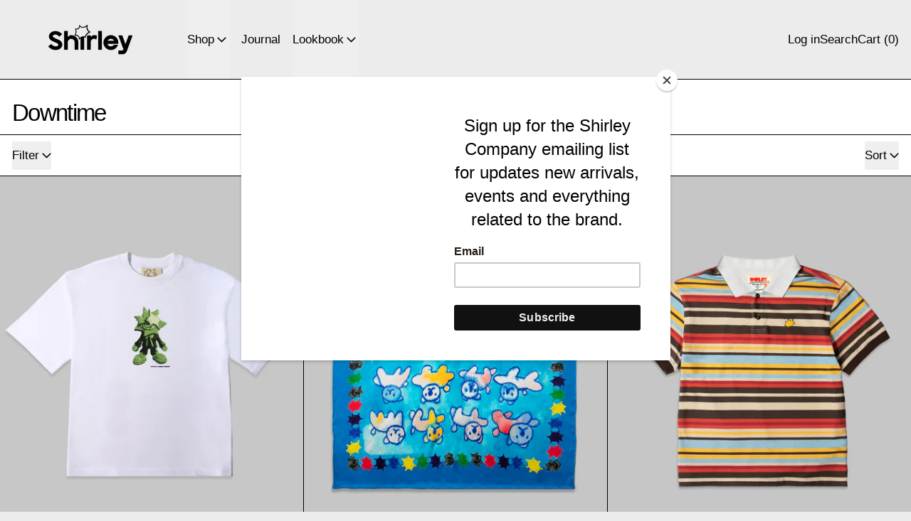

--- FILE ---
content_type: text/html; charset=utf-8
request_url: https://shirley.company/en-us/collections/downtime
body_size: 36712
content:
<!doctype html>
<html class="no-js" lang="en">
  <head>
    <meta charset="utf-8">
    <meta http-equiv="X-UA-Compatible" content="IE=edge">
    <meta name="viewport" content="width=device-width,initial-scale=1">
    <meta name="theme-color" content="">
    <link rel="canonical" href="https://shirley.company/en-us/collections/downtime">
    <link rel="preconnect" href="https://cdn.shopify.com" crossorigin><link
        rel="icon"
        type="image/png"
        href="//shirley.company/cdn/shop/files/FACE_LOGO.png?crop=center&height=32&v=1657553465&width=32"
      ><link rel="preconnect" href="https://fonts.shopifycdn.com" crossorigin><title>
      Downtime

        &ndash; Shirley Company</title>

    

    
<script async crossorigin fetchpriority="high" src="/cdn/shopifycloud/importmap-polyfill/es-modules-shim.2.4.0.js"></script>
<script type="esms-options">
  {
    "noLoadEventRetriggers": true
  }
</script>

<script type="importmap">
  {
    "imports": {
      "vendor": "//shirley.company/cdn/shop/t/28/assets/vendor.bundle.min.js?v=124729801276099409011765317320",
      "deferrable-data": "//shirley.company/cdn/shop/t/28/assets/deferrable-data.bundle.js?v=160370895301608380811765317320",
      "product": "//shirley.company/cdn/shop/t/28/assets/island-product.bundle.js?v=16875237316760582051765317320",
      "quick-buy": "//shirley.company/cdn/shop/t/28/assets/island-quick-buy.bundle.js?v=147469616221971819701765317320"
    }
  }
</script>


    <script>window.performance && window.performance.mark && window.performance.mark('shopify.content_for_header.start');</script><meta name="facebook-domain-verification" content="ub3rhav03jwgosdty2dhvjv81x8lca">
<meta id="shopify-digital-wallet" name="shopify-digital-wallet" content="/62367793339/digital_wallets/dialog">
<meta name="shopify-checkout-api-token" content="dbeb86f13a4ef2eb1bf353e4f7943837">
<meta id="in-context-paypal-metadata" data-shop-id="62367793339" data-venmo-supported="false" data-environment="production" data-locale="en_US" data-paypal-v4="true" data-currency="USD">
<link rel="alternate" type="application/atom+xml" title="Feed" href="/en-us/collections/downtime.atom" />
<link rel="alternate" hreflang="x-default" href="https://shirley.company/collections/downtime">
<link rel="alternate" hreflang="en" href="https://shirley.company/collections/downtime">
<link rel="alternate" hreflang="en-US" href="https://shirley.company/en-us/collections/downtime">
<link rel="alternate" type="application/json+oembed" href="https://shirley.company/en-us/collections/downtime.oembed">
<script async="async" src="/checkouts/internal/preloads.js?locale=en-US"></script>
<link rel="preconnect" href="https://shop.app" crossorigin="anonymous">
<script async="async" src="https://shop.app/checkouts/internal/preloads.js?locale=en-US&shop_id=62367793339" crossorigin="anonymous"></script>
<script id="apple-pay-shop-capabilities" type="application/json">{"shopId":62367793339,"countryCode":"CA","currencyCode":"USD","merchantCapabilities":["supports3DS"],"merchantId":"gid:\/\/shopify\/Shop\/62367793339","merchantName":"Shirley Company","requiredBillingContactFields":["postalAddress","email","phone"],"requiredShippingContactFields":["postalAddress","email","phone"],"shippingType":"shipping","supportedNetworks":["visa","masterCard","amex","discover","interac","jcb"],"total":{"type":"pending","label":"Shirley Company","amount":"1.00"},"shopifyPaymentsEnabled":true,"supportsSubscriptions":true}</script>
<script id="shopify-features" type="application/json">{"accessToken":"dbeb86f13a4ef2eb1bf353e4f7943837","betas":["rich-media-storefront-analytics"],"domain":"shirley.company","predictiveSearch":true,"shopId":62367793339,"locale":"en"}</script>
<script>var Shopify = Shopify || {};
Shopify.shop = "shirley-company.myshopify.com";
Shopify.locale = "en";
Shopify.currency = {"active":"USD","rate":"0.75233976"};
Shopify.country = "US";
Shopify.theme = {"name":"HOLIDAY 2025","id":143553134779,"schema_name":"Baseline","schema_version":"4.0.0","theme_store_id":910,"role":"main"};
Shopify.theme.handle = "null";
Shopify.theme.style = {"id":null,"handle":null};
Shopify.cdnHost = "shirley.company/cdn";
Shopify.routes = Shopify.routes || {};
Shopify.routes.root = "/en-us/";</script>
<script type="module">!function(o){(o.Shopify=o.Shopify||{}).modules=!0}(window);</script>
<script>!function(o){function n(){var o=[];function n(){o.push(Array.prototype.slice.apply(arguments))}return n.q=o,n}var t=o.Shopify=o.Shopify||{};t.loadFeatures=n(),t.autoloadFeatures=n()}(window);</script>
<script>
  window.ShopifyPay = window.ShopifyPay || {};
  window.ShopifyPay.apiHost = "shop.app\/pay";
  window.ShopifyPay.redirectState = null;
</script>
<script id="shop-js-analytics" type="application/json">{"pageType":"collection"}</script>
<script defer="defer" async type="module" src="//shirley.company/cdn/shopifycloud/shop-js/modules/v2/client.init-shop-cart-sync_WVOgQShq.en.esm.js"></script>
<script defer="defer" async type="module" src="//shirley.company/cdn/shopifycloud/shop-js/modules/v2/chunk.common_C_13GLB1.esm.js"></script>
<script defer="defer" async type="module" src="//shirley.company/cdn/shopifycloud/shop-js/modules/v2/chunk.modal_CLfMGd0m.esm.js"></script>
<script type="module">
  await import("//shirley.company/cdn/shopifycloud/shop-js/modules/v2/client.init-shop-cart-sync_WVOgQShq.en.esm.js");
await import("//shirley.company/cdn/shopifycloud/shop-js/modules/v2/chunk.common_C_13GLB1.esm.js");
await import("//shirley.company/cdn/shopifycloud/shop-js/modules/v2/chunk.modal_CLfMGd0m.esm.js");

  window.Shopify.SignInWithShop?.initShopCartSync?.({"fedCMEnabled":true,"windoidEnabled":true});

</script>
<script>
  window.Shopify = window.Shopify || {};
  if (!window.Shopify.featureAssets) window.Shopify.featureAssets = {};
  window.Shopify.featureAssets['shop-js'] = {"shop-cart-sync":["modules/v2/client.shop-cart-sync_DuR37GeY.en.esm.js","modules/v2/chunk.common_C_13GLB1.esm.js","modules/v2/chunk.modal_CLfMGd0m.esm.js"],"init-fed-cm":["modules/v2/client.init-fed-cm_BucUoe6W.en.esm.js","modules/v2/chunk.common_C_13GLB1.esm.js","modules/v2/chunk.modal_CLfMGd0m.esm.js"],"shop-toast-manager":["modules/v2/client.shop-toast-manager_B0JfrpKj.en.esm.js","modules/v2/chunk.common_C_13GLB1.esm.js","modules/v2/chunk.modal_CLfMGd0m.esm.js"],"init-shop-cart-sync":["modules/v2/client.init-shop-cart-sync_WVOgQShq.en.esm.js","modules/v2/chunk.common_C_13GLB1.esm.js","modules/v2/chunk.modal_CLfMGd0m.esm.js"],"shop-button":["modules/v2/client.shop-button_B_U3bv27.en.esm.js","modules/v2/chunk.common_C_13GLB1.esm.js","modules/v2/chunk.modal_CLfMGd0m.esm.js"],"init-windoid":["modules/v2/client.init-windoid_DuP9q_di.en.esm.js","modules/v2/chunk.common_C_13GLB1.esm.js","modules/v2/chunk.modal_CLfMGd0m.esm.js"],"shop-cash-offers":["modules/v2/client.shop-cash-offers_BmULhtno.en.esm.js","modules/v2/chunk.common_C_13GLB1.esm.js","modules/v2/chunk.modal_CLfMGd0m.esm.js"],"pay-button":["modules/v2/client.pay-button_CrPSEbOK.en.esm.js","modules/v2/chunk.common_C_13GLB1.esm.js","modules/v2/chunk.modal_CLfMGd0m.esm.js"],"init-customer-accounts":["modules/v2/client.init-customer-accounts_jNk9cPYQ.en.esm.js","modules/v2/client.shop-login-button_DJ5ldayH.en.esm.js","modules/v2/chunk.common_C_13GLB1.esm.js","modules/v2/chunk.modal_CLfMGd0m.esm.js"],"avatar":["modules/v2/client.avatar_BTnouDA3.en.esm.js"],"checkout-modal":["modules/v2/client.checkout-modal_pBPyh9w8.en.esm.js","modules/v2/chunk.common_C_13GLB1.esm.js","modules/v2/chunk.modal_CLfMGd0m.esm.js"],"init-shop-for-new-customer-accounts":["modules/v2/client.init-shop-for-new-customer-accounts_BUoCy7a5.en.esm.js","modules/v2/client.shop-login-button_DJ5ldayH.en.esm.js","modules/v2/chunk.common_C_13GLB1.esm.js","modules/v2/chunk.modal_CLfMGd0m.esm.js"],"init-customer-accounts-sign-up":["modules/v2/client.init-customer-accounts-sign-up_CnczCz9H.en.esm.js","modules/v2/client.shop-login-button_DJ5ldayH.en.esm.js","modules/v2/chunk.common_C_13GLB1.esm.js","modules/v2/chunk.modal_CLfMGd0m.esm.js"],"init-shop-email-lookup-coordinator":["modules/v2/client.init-shop-email-lookup-coordinator_CzjY5t9o.en.esm.js","modules/v2/chunk.common_C_13GLB1.esm.js","modules/v2/chunk.modal_CLfMGd0m.esm.js"],"shop-follow-button":["modules/v2/client.shop-follow-button_CsYC63q7.en.esm.js","modules/v2/chunk.common_C_13GLB1.esm.js","modules/v2/chunk.modal_CLfMGd0m.esm.js"],"shop-login-button":["modules/v2/client.shop-login-button_DJ5ldayH.en.esm.js","modules/v2/chunk.common_C_13GLB1.esm.js","modules/v2/chunk.modal_CLfMGd0m.esm.js"],"shop-login":["modules/v2/client.shop-login_B9ccPdmx.en.esm.js","modules/v2/chunk.common_C_13GLB1.esm.js","modules/v2/chunk.modal_CLfMGd0m.esm.js"],"lead-capture":["modules/v2/client.lead-capture_D0K_KgYb.en.esm.js","modules/v2/chunk.common_C_13GLB1.esm.js","modules/v2/chunk.modal_CLfMGd0m.esm.js"],"payment-terms":["modules/v2/client.payment-terms_BWmiNN46.en.esm.js","modules/v2/chunk.common_C_13GLB1.esm.js","modules/v2/chunk.modal_CLfMGd0m.esm.js"]};
</script>
<script>(function() {
  var isLoaded = false;
  function asyncLoad() {
    if (isLoaded) return;
    isLoaded = true;
    var urls = ["https:\/\/chimpstatic.com\/mcjs-connected\/js\/users\/4adb6595cc0c6ed55bc73c3ce\/5c314102e6107a8e3f9d4bea9.js?shop=shirley-company.myshopify.com"];
    for (var i = 0; i < urls.length; i++) {
      var s = document.createElement('script');
      s.type = 'text/javascript';
      s.async = true;
      s.src = urls[i];
      var x = document.getElementsByTagName('script')[0];
      x.parentNode.insertBefore(s, x);
    }
  };
  if(window.attachEvent) {
    window.attachEvent('onload', asyncLoad);
  } else {
    window.addEventListener('load', asyncLoad, false);
  }
})();</script>
<script id="__st">var __st={"a":62367793339,"offset":-18000,"reqid":"d844ca48-74e0-4ecd-8301-36966a1b53ac-1769612173","pageurl":"shirley.company\/en-us\/collections\/downtime","u":"5de8b843ea51","p":"collection","rtyp":"collection","rid":301390921915};</script>
<script>window.ShopifyPaypalV4VisibilityTracking = true;</script>
<script id="captcha-bootstrap">!function(){'use strict';const t='contact',e='account',n='new_comment',o=[[t,t],['blogs',n],['comments',n],[t,'customer']],c=[[e,'customer_login'],[e,'guest_login'],[e,'recover_customer_password'],[e,'create_customer']],r=t=>t.map((([t,e])=>`form[action*='/${t}']:not([data-nocaptcha='true']) input[name='form_type'][value='${e}']`)).join(','),a=t=>()=>t?[...document.querySelectorAll(t)].map((t=>t.form)):[];function s(){const t=[...o],e=r(t);return a(e)}const i='password',u='form_key',d=['recaptcha-v3-token','g-recaptcha-response','h-captcha-response',i],f=()=>{try{return window.sessionStorage}catch{return}},m='__shopify_v',_=t=>t.elements[u];function p(t,e,n=!1){try{const o=window.sessionStorage,c=JSON.parse(o.getItem(e)),{data:r}=function(t){const{data:e,action:n}=t;return t[m]||n?{data:e,action:n}:{data:t,action:n}}(c);for(const[e,n]of Object.entries(r))t.elements[e]&&(t.elements[e].value=n);n&&o.removeItem(e)}catch(o){console.error('form repopulation failed',{error:o})}}const l='form_type',E='cptcha';function T(t){t.dataset[E]=!0}const w=window,h=w.document,L='Shopify',v='ce_forms',y='captcha';let A=!1;((t,e)=>{const n=(g='f06e6c50-85a8-45c8-87d0-21a2b65856fe',I='https://cdn.shopify.com/shopifycloud/storefront-forms-hcaptcha/ce_storefront_forms_captcha_hcaptcha.v1.5.2.iife.js',D={infoText:'Protected by hCaptcha',privacyText:'Privacy',termsText:'Terms'},(t,e,n)=>{const o=w[L][v],c=o.bindForm;if(c)return c(t,g,e,D).then(n);var r;o.q.push([[t,g,e,D],n]),r=I,A||(h.body.append(Object.assign(h.createElement('script'),{id:'captcha-provider',async:!0,src:r})),A=!0)});var g,I,D;w[L]=w[L]||{},w[L][v]=w[L][v]||{},w[L][v].q=[],w[L][y]=w[L][y]||{},w[L][y].protect=function(t,e){n(t,void 0,e),T(t)},Object.freeze(w[L][y]),function(t,e,n,w,h,L){const[v,y,A,g]=function(t,e,n){const i=e?o:[],u=t?c:[],d=[...i,...u],f=r(d),m=r(i),_=r(d.filter((([t,e])=>n.includes(e))));return[a(f),a(m),a(_),s()]}(w,h,L),I=t=>{const e=t.target;return e instanceof HTMLFormElement?e:e&&e.form},D=t=>v().includes(t);t.addEventListener('submit',(t=>{const e=I(t);if(!e)return;const n=D(e)&&!e.dataset.hcaptchaBound&&!e.dataset.recaptchaBound,o=_(e),c=g().includes(e)&&(!o||!o.value);(n||c)&&t.preventDefault(),c&&!n&&(function(t){try{if(!f())return;!function(t){const e=f();if(!e)return;const n=_(t);if(!n)return;const o=n.value;o&&e.removeItem(o)}(t);const e=Array.from(Array(32),(()=>Math.random().toString(36)[2])).join('');!function(t,e){_(t)||t.append(Object.assign(document.createElement('input'),{type:'hidden',name:u})),t.elements[u].value=e}(t,e),function(t,e){const n=f();if(!n)return;const o=[...t.querySelectorAll(`input[type='${i}']`)].map((({name:t})=>t)),c=[...d,...o],r={};for(const[a,s]of new FormData(t).entries())c.includes(a)||(r[a]=s);n.setItem(e,JSON.stringify({[m]:1,action:t.action,data:r}))}(t,e)}catch(e){console.error('failed to persist form',e)}}(e),e.submit())}));const S=(t,e)=>{t&&!t.dataset[E]&&(n(t,e.some((e=>e===t))),T(t))};for(const o of['focusin','change'])t.addEventListener(o,(t=>{const e=I(t);D(e)&&S(e,y())}));const B=e.get('form_key'),M=e.get(l),P=B&&M;t.addEventListener('DOMContentLoaded',(()=>{const t=y();if(P)for(const e of t)e.elements[l].value===M&&p(e,B);[...new Set([...A(),...v().filter((t=>'true'===t.dataset.shopifyCaptcha))])].forEach((e=>S(e,t)))}))}(h,new URLSearchParams(w.location.search),n,t,e,['guest_login'])})(!0,!0)}();</script>
<script integrity="sha256-4kQ18oKyAcykRKYeNunJcIwy7WH5gtpwJnB7kiuLZ1E=" data-source-attribution="shopify.loadfeatures" defer="defer" src="//shirley.company/cdn/shopifycloud/storefront/assets/storefront/load_feature-a0a9edcb.js" crossorigin="anonymous"></script>
<script crossorigin="anonymous" defer="defer" src="//shirley.company/cdn/shopifycloud/storefront/assets/shopify_pay/storefront-65b4c6d7.js?v=20250812"></script>
<script data-source-attribution="shopify.dynamic_checkout.dynamic.init">var Shopify=Shopify||{};Shopify.PaymentButton=Shopify.PaymentButton||{isStorefrontPortableWallets:!0,init:function(){window.Shopify.PaymentButton.init=function(){};var t=document.createElement("script");t.src="https://shirley.company/cdn/shopifycloud/portable-wallets/latest/portable-wallets.en.js",t.type="module",document.head.appendChild(t)}};
</script>
<script data-source-attribution="shopify.dynamic_checkout.buyer_consent">
  function portableWalletsHideBuyerConsent(e){var t=document.getElementById("shopify-buyer-consent"),n=document.getElementById("shopify-subscription-policy-button");t&&n&&(t.classList.add("hidden"),t.setAttribute("aria-hidden","true"),n.removeEventListener("click",e))}function portableWalletsShowBuyerConsent(e){var t=document.getElementById("shopify-buyer-consent"),n=document.getElementById("shopify-subscription-policy-button");t&&n&&(t.classList.remove("hidden"),t.removeAttribute("aria-hidden"),n.addEventListener("click",e))}window.Shopify?.PaymentButton&&(window.Shopify.PaymentButton.hideBuyerConsent=portableWalletsHideBuyerConsent,window.Shopify.PaymentButton.showBuyerConsent=portableWalletsShowBuyerConsent);
</script>
<script data-source-attribution="shopify.dynamic_checkout.cart.bootstrap">document.addEventListener("DOMContentLoaded",(function(){function t(){return document.querySelector("shopify-accelerated-checkout-cart, shopify-accelerated-checkout")}if(t())Shopify.PaymentButton.init();else{new MutationObserver((function(e,n){t()&&(Shopify.PaymentButton.init(),n.disconnect())})).observe(document.body,{childList:!0,subtree:!0})}}));
</script>
<link id="shopify-accelerated-checkout-styles" rel="stylesheet" media="screen" href="https://shirley.company/cdn/shopifycloud/portable-wallets/latest/accelerated-checkout-backwards-compat.css" crossorigin="anonymous">
<style id="shopify-accelerated-checkout-cart">
        #shopify-buyer-consent {
  margin-top: 1em;
  display: inline-block;
  width: 100%;
}

#shopify-buyer-consent.hidden {
  display: none;
}

#shopify-subscription-policy-button {
  background: none;
  border: none;
  padding: 0;
  text-decoration: underline;
  font-size: inherit;
  cursor: pointer;
}

#shopify-subscription-policy-button::before {
  box-shadow: none;
}

      </style>

<script>window.performance && window.performance.mark && window.performance.mark('shopify.content_for_header.end');</script>

    






<style data-shopify>
  
  
</style>

<style>:root {

      --font-size-xs: 0.64rem;
      --font-size-sm: 0.8rem;
      --font-size-base: 1rem;
      --font-size-lg: 1.25rem;
      --font-size-xl: 1.563rem;
      --font-size-2xl: 1.953rem;
      --font-size-3xl: 2.441rem;
      --font-size-4xl: 3.052rem;
      --font-size-5xl: 3.815rem;
      --font-size-6xl: 4.768rem;
      --font-size-7xl: 5.96rem;
      --font-size-8xl: 7.451rem;
      --font-size-9xl: 9.313rem;

      --type-scale-n-2: var(--font-size-xs);
      --type-scale-n-1: var(--font-size-sm);
      --type-scale-n0: var(--font-size-base);
      --type-scale-n1: var(--font-size-lg);
      --type-scale-n2: var(--font-size-xl);
      --type-scale-n3: var(--font-size-2xl);
      --type-scale-n4: var(--font-size-3xl);
      --type-scale-n5: var(--font-size-4xl);
      --type-scale-n6: var(--font-size-5xl);
      --type-scale-n7: var(--font-size-6xl);
      --type-scale-n8: var(--font-size-7xl);
      --type-scale-n9: var(--font-size-8xl);
      --type-scale-n10: var(--font-size-9xl);

      --base-font-size: 106.25%;
      --base-font-size-from-settings: 17;
      --base-line-height: 1.4;
      --heading-line-height: 0.8;

      font-size: var(--base-font-size);
      line-height: var(--base-line-height);

      --heading-font-stack: "system_ui", -apple-system, 'Segoe UI', Roboto, 'Helvetica Neue', 'Noto Sans', 'Liberation Sans', Arial, sans-serif, 'Apple Color Emoji', 'Segoe UI Emoji', 'Segoe UI Symbol', 'Noto Color Emoji';
      --heading-font-weight: 400;
      --heading-font-style: normal;


      --body-font-stack: "system_ui", -apple-system, 'Segoe UI', Roboto, 'Helvetica Neue', 'Noto Sans', 'Liberation Sans', Arial, sans-serif, 'Apple Color Emoji', 'Segoe UI Emoji', 'Segoe UI Symbol', 'Noto Color Emoji';
      --body-font-weight: 400;
      --body-font-bold: FontDrop;
      --body-font-bold-italic: FontDrop;

      --color-gridline: 0 0 0;
      --gridline-width: 1px;

      --text-border-width: 1px;
      --checkbox-width: 1px;

      --font-heading: "system_ui", -apple-system, 'Segoe UI', Roboto, 'Helvetica Neue', 'Noto Sans', 'Liberation Sans', Arial, sans-serif, 'Apple Color Emoji', 'Segoe UI Emoji', 'Segoe UI Symbol', 'Noto Color Emoji';
      --font-body: "system_ui", -apple-system, 'Segoe UI', Roboto, 'Helvetica Neue', 'Noto Sans', 'Liberation Sans', Arial, sans-serif, 'Apple Color Emoji', 'Segoe UI Emoji', 'Segoe UI Symbol', 'Noto Color Emoji';
      --font-body-weight: 400;
      --font-body-style: normal;
      --font-body-bold-weight: bold;

      --heading-letterspacing: -0.05em;
      --heading-capitalize: none;
      --heading-decoration: none;

      --standard-heading-size: var(--type-scale-n2);
      --feature-heading-size: var(--type-scale-n2);
      --secondary-heading-size: var(--type-scale-n0);

      --body-copy-transform: none;

      --wrapperWidth: 100vw;
      --gutter: 1px;
      --rowHeight: calc((var(--wrapperWidth) - (11 * var(--gutter))) / 12);

      --global-scrolling-items-speed-multiplier: 1;

      --add-to-cart-button-height: 44px;
      --checkout-button-height: 44px;

      --spacing: 1rem;
      --spacing-double: 2rem;
      --spacing-half: 0.5rem;

      /* Equivalent to px-2 */
      --section-horizontal-spacing-mobile: 0.5rem;
      /* Equivalent to px-4 */
      --section-horizontal-spacing-desktop: 1rem;

      --section-horizontal-spacing: var(--section-horizontal-spacing-mobile);

      --icon-thickness: 1.5;

      /**
       * Buttons
       */
      --button-text-transform: none;
      --button-after-content: '\00a0\2192';
      --button-border-radius: 0;

      /**
       * Links
       */
      --links-bottom-border-width: var(--text-border-width);
      --links-bottom-padding: 0.25rem;
      --links-text-transform: none;
      --links-after-content: '\00a0\2192';
      --links-before-content: '\2190\00a0';

      background-color: rgb(var(--color-scheme-background));
      color: rgb(var(--color-scheme-text));
    }

    @media (min-width: 1024px) {
      :root {
        --standard-heading-size: var(--type-scale-n4);
        --feature-heading-size: var(--type-scale-n3);
        --secondary-heading-size: var(--type-scale-n2);

        --section-horizontal-spacing: var(--section-horizontal-spacing-desktop);
      }
    }

    :root,
      
      [data-color-scheme="scheme1"] {
        --color-scheme-text: 0 0 0;
        --color-scheme-background: 236 236 236;
        --color-scheme-accent: 98 60 234;
        --color-scheme-accent-contrast:  255 255 255;
        --color-scheme-secondary: 0 0 0;
      }
  
      [data-color-scheme="scheme2"] {
        --color-scheme-text: 0 0 0;
        --color-scheme-background: 198 249 31;
        --color-scheme-accent: 255 255 255;
        --color-scheme-accent-contrast:  0 0 0;
        --color-scheme-secondary: 0 0 0;
      }
  
      [data-color-scheme="scheme3"] {
        --color-scheme-text: 252 252 252;
        --color-scheme-background: 0 0 0;
        --color-scheme-accent: 198 249 31;
        --color-scheme-accent-contrast:  255 255 255;
        --color-scheme-secondary: 252 252 252;
      }
  
      [data-color-scheme="scheme4"] {
        --color-scheme-text: 255 255 255;
        --color-scheme-background: 0 0 0;
        --color-scheme-accent: 255 255 255;
        --color-scheme-accent-contrast:  0 0 0;
        --color-scheme-secondary: 255 255 255;
      }
  
      [data-color-scheme="scheme5"] {
        --color-scheme-text: 0 0 0;
        --color-scheme-background: 255 255 255;
        --color-scheme-accent: 0 0 0;
        --color-scheme-accent-contrast:  255 255 255;
        --color-scheme-secondary: 0 0 0;
      }
  

    [data-color-scheme] {
      --payment-terms-background-color: rgb(var(--color-scheme-background));

      --button-color-border: var(--color-scheme-text);
      --button-color-background: var(--color-scheme-text);
      --button-color-text: var(--color-scheme-background);
      --button-color-border-hover: var(--color-scheme-accent);
      --button-color-background-hover: var(--color-scheme-accent);
      --button-color-text-hover: var(--color-scheme-accent-contrast);
    }

    ::selection {
      background-color: rgb(var(--color-scheme-accent));
      color: rgb(var(--color-scheme-accent-contrast));
    }

    @keyframes scrolling-items {
      0% {
        transform: translate3d(0, 0, 0);
      }

      100% {
        transform: translate3d(-50%, 0, 0);
      }
    }
</style>

<style id="generated-critical-css">
image-with-placeholder{display:block}.theme-button,.theme-button--secondary{cursor:pointer;font-size:var(--font-size-base);line-height:var(--base-line-height);overflow-wrap:anywhere;padding:.5rem 2rem;text-transform:var(--button-text-transform);word-break:normal}.theme-button--secondary:after,.theme-button:after{--tw-content:var(--button-after-content);content:var(--tw-content)}.theme-button{--tw-border-opacity:1;--tw-bg-opacity:1;--tw-text-opacity:1;background-color:rgb(var(--button-color-background)/var(--tw-bg-opacity,1));border-color:rgb(var(--button-color-border)/var(--tw-border-opacity,1));border-radius:var(--button-border-radius);border-width:var(--text-border-width);color:rgb(var(--button-color-text)/var(--tw-text-opacity,1))}@media (hover:hover) and (pointer:fine){.theme-button:hover{--tw-border-opacity:1;--tw-bg-opacity:1;--tw-text-opacity:1;background-color:rgb(var(--button-color-background-hover)/var(--tw-bg-opacity,1));border-color:rgb(var(--button-color-border-hover)/var(--tw-border-opacity,1));color:rgb(var(--button-color-text-hover)/var(--tw-text-opacity,1))}}.theme-button--secondary{--tw-border-opacity:1;--tw-bg-opacity:1;--tw-text-opacity:1;background-color:rgb(var(--color-scheme-background)/var(--tw-bg-opacity,1));border-color:rgb(var(--color-scheme-text)/var(--tw-border-opacity,1));border-radius:var(--button-border-radius);border-width:var(--text-border-width);color:rgb(var(--color-scheme-text)/var(--tw-text-opacity,1))}[data-color-scheme] .theme-button--secondary.rte a:hover,[data-color-scheme].theme-button--secondary .rte a:hover,[data-color-scheme].theme-button--secondary.rte a:hover{color:rgb(var(--color-scheme-accent));text-decoration-color:rgb(var(--color-scheme-accent))}[data-color-scheme] .theme-button--secondary.rte blockquote,[data-color-scheme].theme-button--secondary .rte blockquote,[data-color-scheme].theme-button--secondary.rte blockquote{background:rgb(var(--color-scheme-text));color:rgb(var(--color-scheme-background))}@media (hover:hover) and (pointer:fine){.theme-button--secondary:hover{--tw-border-opacity:1;--tw-text-opacity:1;border-color:rgb(var(--color-scheme-accent)/var(--tw-border-opacity,1));color:rgb(var(--color-scheme-accent)/var(--tw-text-opacity,1))}}[data-shopify-xr-hidden]{display:none}.block{display:block}.inline-block{display:inline-block}.hidden{display:none}.shopify-payment-button__button--hidden{display:none!important}.splide:not(.is-active) .\[\.splide\:not\(\.is-active\)_\&\]\:pointer-events-none{pointer-events:none}.splide:not(.is-active) .\[\.splide\:not\(\.is-active\)_\&\]\:invisible{visibility:hidden}.splide:not(.is-active) .\[\.splide\:not\(\.is-active\)_\&\]\:\!flex{display:flex!important}.splide:not(.is-active) .\[\.splide\:not\(\.is-active\)_\&\]\:gap-gridline{gap:var(--gridline-width)}@media not all and (min-width:1024px){.splide:not(.is-active) .max-lg\:\[\.splide\:not\(\.is-active\)_\&\]\:hidden{display:none}}
</style>
<style id="manual-critical-css">
  html {
    background-color: rgb(var(--color-primary-background));
    color: rgb(var(--color-primary-text));
    font-size: var(--base-font-size);
    line-height: var(--base-line-height);
  }

  [x-cloak] {
    display: none;
  }

  data-island {
    display: block;
  }

  html.no-js [x-cloak].no-js-undo-cloak {
    display: revert;
  }

  body {
    display: flex;
    flex-direction: column;
    min-height: 100vh;
  }

  @media (min-width: 768px) {
    [md\:undo-x-cloak-block] {
      display: block;
    }
  }

  @media (max-width: 767px) {
    [max-md\:undo-x-cloak-block] {
      display: block;
    }
  }
</style>


    <link href="//shirley.company/cdn/shop/t/28/assets/base.bundle.css?v=139135451651038960081765317320" rel="stylesheet" type="text/css" media="all" />


<meta property="og:site_name" content="Shirley Company">
<meta property="og:url" content="https://shirley.company/en-us/collections/downtime">
<meta property="og:title" content="Downtime">
<meta property="og:type" content="website">
<meta property="og:description" content="Shirley Company"><meta property="og:image" content="http://shirley.company/cdn/shop/files/SS25_BANNER_2_4a742416-18ee-43c1-87cb-6e4b33868745.jpg?v=1752111306">
  <meta
    property="og:image:secure_url"
    content="https://shirley.company/cdn/shop/files/SS25_BANNER_2_4a742416-18ee-43c1-87cb-6e4b33868745.jpg?v=1752111306"
  >
  <meta property="og:image:width" content="2000">
  <meta property="og:image:height" content="1000"><meta name="twitter:card" content="summary_large_image">
<meta name="twitter:title" content="Downtime">
<meta name="twitter:description" content="Shirley Company">
<script>
  window.THEMENAME = 'Baseline';
  window.THEMEVERSION = '3.0.0';

  document.documentElement.className = document.documentElement.className.replace('no-js', 'js');

  function debounce(fn, wait) {
    let t;
    return (...args) => {
      clearTimeout(t);
      t = setTimeout(() => fn.apply(this, args), wait);
    };
  }

  window.theme = {
    strings: {
      loading: "Loading",
      itemCountOne: "{{ count }} item",
      itemCountOther: "{{ count }} items",
      addToCart: "Add to cart",
      soldOut: "Sold out",
      unavailable: "Unavailable",
      regularPrice: "Regular price",
      salePrice: "Sale price",
      sale: "Sale",
      unitPrice: "Unit price",
      unitPriceSeparator: "per",
      cartEmpty: "Your cart is currently empty.",
      cartCookies: "Enable cookies to use the shopping cart",
      update: "Update",
      quantity: "Quantity",
      discountedTotal: "Discounted total",
      regularTotal: "Regular total",
      priceColumn: "See Price column for discount details.",
      addedToCart: "Added to Cart!",
      cartError: "There was an error while updating your cart. Please try again.",
      cartAddError: "All {{ title }} are in your cart.",
      shippingCalculatorResultsTitleOne: "There is 1 rate:",
      shippingCalculatorResultsTitleMany: "There are {{ count }} rates:",
    },
    routes: {
      root_url: "\/en-us",
      predictive_search_url: "\/en-us\/search\/suggest",
      cart_url: "\/en-us\/cart",
      cart_add_url: "\/en-us\/cart\/add",
      cart_change_url: "\/en-us\/cart\/change",
      cart_update_url: "\/en-us\/cart\/update",
      cart_clear_url: "\/en-us\/cart\/clear",
    },
    moneyFormat: "${{amount}}",
    moneyWithCurrencyFormat: "${{amount}} USD",
    get defaultMoneyFormat() {
      return this.moneyFormat;
    },
    cartItemCount: 0,
    settings: {
      cartType: "drawer",
      openDrawerOnAddToCart: true
    },
    info: {
      name: 'Baseline',
    }
  };
</script>
<script src="//shirley.company/cdn/shop/t/28/assets/utils.js?v=84782252304122448471765317320" defer></script>
    <script src="//shirley.company/cdn/shop/t/28/assets/images.js?v=56710371490645595961765317320" defer></script>
    <script>
      window.themeEventsDebugMode = false;
    </script>
    <script src="//shirley.company/cdn/shop/t/28/assets/theme-events.js?v=133344252210966700221765317320" defer></script>

    

    
  <link href="https://monorail-edge.shopifysvc.com" rel="dns-prefetch">
<script>(function(){if ("sendBeacon" in navigator && "performance" in window) {try {var session_token_from_headers = performance.getEntriesByType('navigation')[0].serverTiming.find(x => x.name == '_s').description;} catch {var session_token_from_headers = undefined;}var session_cookie_matches = document.cookie.match(/_shopify_s=([^;]*)/);var session_token_from_cookie = session_cookie_matches && session_cookie_matches.length === 2 ? session_cookie_matches[1] : "";var session_token = session_token_from_headers || session_token_from_cookie || "";function handle_abandonment_event(e) {var entries = performance.getEntries().filter(function(entry) {return /monorail-edge.shopifysvc.com/.test(entry.name);});if (!window.abandonment_tracked && entries.length === 0) {window.abandonment_tracked = true;var currentMs = Date.now();var navigation_start = performance.timing.navigationStart;var payload = {shop_id: 62367793339,url: window.location.href,navigation_start,duration: currentMs - navigation_start,session_token,page_type: "collection"};window.navigator.sendBeacon("https://monorail-edge.shopifysvc.com/v1/produce", JSON.stringify({schema_id: "online_store_buyer_site_abandonment/1.1",payload: payload,metadata: {event_created_at_ms: currentMs,event_sent_at_ms: currentMs}}));}}window.addEventListener('pagehide', handle_abandonment_event);}}());</script>
<script id="web-pixels-manager-setup">(function e(e,d,r,n,o){if(void 0===o&&(o={}),!Boolean(null===(a=null===(i=window.Shopify)||void 0===i?void 0:i.analytics)||void 0===a?void 0:a.replayQueue)){var i,a;window.Shopify=window.Shopify||{};var t=window.Shopify;t.analytics=t.analytics||{};var s=t.analytics;s.replayQueue=[],s.publish=function(e,d,r){return s.replayQueue.push([e,d,r]),!0};try{self.performance.mark("wpm:start")}catch(e){}var l=function(){var e={modern:/Edge?\/(1{2}[4-9]|1[2-9]\d|[2-9]\d{2}|\d{4,})\.\d+(\.\d+|)|Firefox\/(1{2}[4-9]|1[2-9]\d|[2-9]\d{2}|\d{4,})\.\d+(\.\d+|)|Chrom(ium|e)\/(9{2}|\d{3,})\.\d+(\.\d+|)|(Maci|X1{2}).+ Version\/(15\.\d+|(1[6-9]|[2-9]\d|\d{3,})\.\d+)([,.]\d+|)( \(\w+\)|)( Mobile\/\w+|) Safari\/|Chrome.+OPR\/(9{2}|\d{3,})\.\d+\.\d+|(CPU[ +]OS|iPhone[ +]OS|CPU[ +]iPhone|CPU IPhone OS|CPU iPad OS)[ +]+(15[._]\d+|(1[6-9]|[2-9]\d|\d{3,})[._]\d+)([._]\d+|)|Android:?[ /-](13[3-9]|1[4-9]\d|[2-9]\d{2}|\d{4,})(\.\d+|)(\.\d+|)|Android.+Firefox\/(13[5-9]|1[4-9]\d|[2-9]\d{2}|\d{4,})\.\d+(\.\d+|)|Android.+Chrom(ium|e)\/(13[3-9]|1[4-9]\d|[2-9]\d{2}|\d{4,})\.\d+(\.\d+|)|SamsungBrowser\/([2-9]\d|\d{3,})\.\d+/,legacy:/Edge?\/(1[6-9]|[2-9]\d|\d{3,})\.\d+(\.\d+|)|Firefox\/(5[4-9]|[6-9]\d|\d{3,})\.\d+(\.\d+|)|Chrom(ium|e)\/(5[1-9]|[6-9]\d|\d{3,})\.\d+(\.\d+|)([\d.]+$|.*Safari\/(?![\d.]+ Edge\/[\d.]+$))|(Maci|X1{2}).+ Version\/(10\.\d+|(1[1-9]|[2-9]\d|\d{3,})\.\d+)([,.]\d+|)( \(\w+\)|)( Mobile\/\w+|) Safari\/|Chrome.+OPR\/(3[89]|[4-9]\d|\d{3,})\.\d+\.\d+|(CPU[ +]OS|iPhone[ +]OS|CPU[ +]iPhone|CPU IPhone OS|CPU iPad OS)[ +]+(10[._]\d+|(1[1-9]|[2-9]\d|\d{3,})[._]\d+)([._]\d+|)|Android:?[ /-](13[3-9]|1[4-9]\d|[2-9]\d{2}|\d{4,})(\.\d+|)(\.\d+|)|Mobile Safari.+OPR\/([89]\d|\d{3,})\.\d+\.\d+|Android.+Firefox\/(13[5-9]|1[4-9]\d|[2-9]\d{2}|\d{4,})\.\d+(\.\d+|)|Android.+Chrom(ium|e)\/(13[3-9]|1[4-9]\d|[2-9]\d{2}|\d{4,})\.\d+(\.\d+|)|Android.+(UC? ?Browser|UCWEB|U3)[ /]?(15\.([5-9]|\d{2,})|(1[6-9]|[2-9]\d|\d{3,})\.\d+)\.\d+|SamsungBrowser\/(5\.\d+|([6-9]|\d{2,})\.\d+)|Android.+MQ{2}Browser\/(14(\.(9|\d{2,})|)|(1[5-9]|[2-9]\d|\d{3,})(\.\d+|))(\.\d+|)|K[Aa][Ii]OS\/(3\.\d+|([4-9]|\d{2,})\.\d+)(\.\d+|)/},d=e.modern,r=e.legacy,n=navigator.userAgent;return n.match(d)?"modern":n.match(r)?"legacy":"unknown"}(),u="modern"===l?"modern":"legacy",c=(null!=n?n:{modern:"",legacy:""})[u],f=function(e){return[e.baseUrl,"/wpm","/b",e.hashVersion,"modern"===e.buildTarget?"m":"l",".js"].join("")}({baseUrl:d,hashVersion:r,buildTarget:u}),m=function(e){var d=e.version,r=e.bundleTarget,n=e.surface,o=e.pageUrl,i=e.monorailEndpoint;return{emit:function(e){var a=e.status,t=e.errorMsg,s=(new Date).getTime(),l=JSON.stringify({metadata:{event_sent_at_ms:s},events:[{schema_id:"web_pixels_manager_load/3.1",payload:{version:d,bundle_target:r,page_url:o,status:a,surface:n,error_msg:t},metadata:{event_created_at_ms:s}}]});if(!i)return console&&console.warn&&console.warn("[Web Pixels Manager] No Monorail endpoint provided, skipping logging."),!1;try{return self.navigator.sendBeacon.bind(self.navigator)(i,l)}catch(e){}var u=new XMLHttpRequest;try{return u.open("POST",i,!0),u.setRequestHeader("Content-Type","text/plain"),u.send(l),!0}catch(e){return console&&console.warn&&console.warn("[Web Pixels Manager] Got an unhandled error while logging to Monorail."),!1}}}}({version:r,bundleTarget:l,surface:e.surface,pageUrl:self.location.href,monorailEndpoint:e.monorailEndpoint});try{o.browserTarget=l,function(e){var d=e.src,r=e.async,n=void 0===r||r,o=e.onload,i=e.onerror,a=e.sri,t=e.scriptDataAttributes,s=void 0===t?{}:t,l=document.createElement("script"),u=document.querySelector("head"),c=document.querySelector("body");if(l.async=n,l.src=d,a&&(l.integrity=a,l.crossOrigin="anonymous"),s)for(var f in s)if(Object.prototype.hasOwnProperty.call(s,f))try{l.dataset[f]=s[f]}catch(e){}if(o&&l.addEventListener("load",o),i&&l.addEventListener("error",i),u)u.appendChild(l);else{if(!c)throw new Error("Did not find a head or body element to append the script");c.appendChild(l)}}({src:f,async:!0,onload:function(){if(!function(){var e,d;return Boolean(null===(d=null===(e=window.Shopify)||void 0===e?void 0:e.analytics)||void 0===d?void 0:d.initialized)}()){var d=window.webPixelsManager.init(e)||void 0;if(d){var r=window.Shopify.analytics;r.replayQueue.forEach((function(e){var r=e[0],n=e[1],o=e[2];d.publishCustomEvent(r,n,o)})),r.replayQueue=[],r.publish=d.publishCustomEvent,r.visitor=d.visitor,r.initialized=!0}}},onerror:function(){return m.emit({status:"failed",errorMsg:"".concat(f," has failed to load")})},sri:function(e){var d=/^sha384-[A-Za-z0-9+/=]+$/;return"string"==typeof e&&d.test(e)}(c)?c:"",scriptDataAttributes:o}),m.emit({status:"loading"})}catch(e){m.emit({status:"failed",errorMsg:(null==e?void 0:e.message)||"Unknown error"})}}})({shopId: 62367793339,storefrontBaseUrl: "https://shirley.company",extensionsBaseUrl: "https://extensions.shopifycdn.com/cdn/shopifycloud/web-pixels-manager",monorailEndpoint: "https://monorail-edge.shopifysvc.com/unstable/produce_batch",surface: "storefront-renderer",enabledBetaFlags: ["2dca8a86"],webPixelsConfigList: [{"id":"328401083","configuration":"{\"pixelCode\":\"CGCV7OJC77U96FI38O6G\"}","eventPayloadVersion":"v1","runtimeContext":"STRICT","scriptVersion":"22e92c2ad45662f435e4801458fb78cc","type":"APP","apiClientId":4383523,"privacyPurposes":["ANALYTICS","MARKETING","SALE_OF_DATA"],"dataSharingAdjustments":{"protectedCustomerApprovalScopes":["read_customer_address","read_customer_email","read_customer_name","read_customer_personal_data","read_customer_phone"]}},{"id":"131563707","configuration":"{\"pixel_id\":\"535311901588173\",\"pixel_type\":\"facebook_pixel\"}","eventPayloadVersion":"v1","runtimeContext":"OPEN","scriptVersion":"ca16bc87fe92b6042fbaa3acc2fbdaa6","type":"APP","apiClientId":2329312,"privacyPurposes":["ANALYTICS","MARKETING","SALE_OF_DATA"],"dataSharingAdjustments":{"protectedCustomerApprovalScopes":["read_customer_address","read_customer_email","read_customer_name","read_customer_personal_data","read_customer_phone"]}},{"id":"75464891","configuration":"{\"tagID\":\"2613008540900\"}","eventPayloadVersion":"v1","runtimeContext":"STRICT","scriptVersion":"18031546ee651571ed29edbe71a3550b","type":"APP","apiClientId":3009811,"privacyPurposes":["ANALYTICS","MARKETING","SALE_OF_DATA"],"dataSharingAdjustments":{"protectedCustomerApprovalScopes":["read_customer_address","read_customer_email","read_customer_name","read_customer_personal_data","read_customer_phone"]}},{"id":"shopify-app-pixel","configuration":"{}","eventPayloadVersion":"v1","runtimeContext":"STRICT","scriptVersion":"0450","apiClientId":"shopify-pixel","type":"APP","privacyPurposes":["ANALYTICS","MARKETING"]},{"id":"shopify-custom-pixel","eventPayloadVersion":"v1","runtimeContext":"LAX","scriptVersion":"0450","apiClientId":"shopify-pixel","type":"CUSTOM","privacyPurposes":["ANALYTICS","MARKETING"]}],isMerchantRequest: false,initData: {"shop":{"name":"Shirley Company","paymentSettings":{"currencyCode":"CAD"},"myshopifyDomain":"shirley-company.myshopify.com","countryCode":"CA","storefrontUrl":"https:\/\/shirley.company\/en-us"},"customer":null,"cart":null,"checkout":null,"productVariants":[],"purchasingCompany":null},},"https://shirley.company/cdn","fcfee988w5aeb613cpc8e4bc33m6693e112",{"modern":"","legacy":""},{"shopId":"62367793339","storefrontBaseUrl":"https:\/\/shirley.company","extensionBaseUrl":"https:\/\/extensions.shopifycdn.com\/cdn\/shopifycloud\/web-pixels-manager","surface":"storefront-renderer","enabledBetaFlags":"[\"2dca8a86\"]","isMerchantRequest":"false","hashVersion":"fcfee988w5aeb613cpc8e4bc33m6693e112","publish":"custom","events":"[[\"page_viewed\",{}],[\"collection_viewed\",{\"collection\":{\"id\":\"301390921915\",\"title\":\"Downtime\",\"productVariants\":[{\"price\":{\"amount\":55.0,\"currencyCode\":\"USD\"},\"product\":{\"title\":\"\\\"Ceramic\\\" Tee\",\"vendor\":\"Shirley Company\",\"id\":\"7969433944251\",\"untranslatedTitle\":\"\\\"Ceramic\\\" Tee\",\"url\":\"\/en-us\/products\/ceramic-tee\",\"type\":\"\"},\"id\":\"46266577420475\",\"image\":{\"src\":\"\/\/shirley.company\/cdn\/shop\/files\/IMG-6666.png?v=1722355726\"},\"sku\":null,\"title\":\"X-Small\",\"untranslatedTitle\":\"X-Small\"},{\"price\":{\"amount\":70.0,\"currencyCode\":\"USD\"},\"product\":{\"title\":\"“Sequence” Silk Scarf\",\"vendor\":\"Shirley Company\",\"id\":\"7961745653947\",\"untranslatedTitle\":\"“Sequence” Silk Scarf\",\"url\":\"\/en-us\/products\/sequence-silk-scarf\",\"type\":\"\"},\"id\":\"46240491110587\",\"image\":{\"src\":\"\/\/shirley.company\/cdn\/shop\/files\/SS24-PRODUCT-SHOTS_0003_Group-2.png?v=1720063782\"},\"sku\":null,\"title\":\"Default Title\",\"untranslatedTitle\":\"Default Title\"},{\"price\":{\"amount\":110.0,\"currencyCode\":\"USD\"},\"product\":{\"title\":\"\\\"Rosemary\\\" Polo\",\"vendor\":\"Shirley Company\",\"id\":\"7961747980475\",\"untranslatedTitle\":\"\\\"Rosemary\\\" Polo\",\"url\":\"\/en-us\/products\/pages-polo\",\"type\":\"\"},\"id\":\"46240495599803\",\"image\":{\"src\":\"\/\/shirley.company\/cdn\/shop\/files\/SS24-PRODUCT-SHOTS_0004_Group-1.png?v=1720064428\"},\"sku\":\"\",\"title\":\"Small\",\"untranslatedTitle\":\"Small\"},{\"price\":{\"amount\":68.0,\"currencyCode\":\"USD\"},\"product\":{\"title\":\"“Cute as a Button” Silk Scarf\",\"vendor\":\"Shirley Company\",\"id\":\"8107137368251\",\"untranslatedTitle\":\"“Cute as a Button” Silk Scarf\",\"url\":\"\/en-us\/products\/cute-as-a-button-silk-scarf\",\"type\":\"\"},\"id\":\"46755790553275\",\"image\":{\"src\":\"\/\/shirley.company\/cdn\/shop\/files\/SS25_PRODUCT_PHOTOS_COMPLETE_0015_Group_2.jpg?v=1752110967\"},\"sku\":null,\"title\":\"Default Title\",\"untranslatedTitle\":\"Default Title\"},{\"price\":{\"amount\":53.0,\"currencyCode\":\"USD\"},\"product\":{\"title\":\"\\\"Patch\\\" Travel Mug\",\"vendor\":\"Shirley Company\",\"id\":\"7961746407611\",\"untranslatedTitle\":\"\\\"Patch\\\" Travel Mug\",\"url\":\"\/en-us\/products\/patch-travel-cup\",\"type\":\"\"},\"id\":\"46240492388539\",\"image\":{\"src\":\"\/\/shirley.company\/cdn\/shop\/files\/SS24-PRODUCT-SHOTS_0003_Group-8.png?v=1720064315\"},\"sku\":\"\",\"title\":\"Yellow\",\"untranslatedTitle\":\"Yellow\"}]}}]]"});</script><script>
  window.ShopifyAnalytics = window.ShopifyAnalytics || {};
  window.ShopifyAnalytics.meta = window.ShopifyAnalytics.meta || {};
  window.ShopifyAnalytics.meta.currency = 'USD';
  var meta = {"products":[{"id":7969433944251,"gid":"gid:\/\/shopify\/Product\/7969433944251","vendor":"Shirley Company","type":"","handle":"ceramic-tee","variants":[{"id":46266577420475,"price":5500,"name":"\"Ceramic\" Tee - X-Small","public_title":"X-Small","sku":null},{"id":46266577453243,"price":5500,"name":"\"Ceramic\" Tee - Small","public_title":"Small","sku":null},{"id":46266577486011,"price":5500,"name":"\"Ceramic\" Tee - Medium","public_title":"Medium","sku":null},{"id":46266577518779,"price":5500,"name":"\"Ceramic\" Tee - Large","public_title":"Large","sku":null},{"id":46266577551547,"price":5500,"name":"\"Ceramic\" Tee - X-Large","public_title":"X-Large","sku":null},{"id":46266577584315,"price":5500,"name":"\"Ceramic\" Tee - XX-Large","public_title":"XX-Large","sku":null}],"remote":false},{"id":7961745653947,"gid":"gid:\/\/shopify\/Product\/7961745653947","vendor":"Shirley Company","type":"","handle":"sequence-silk-scarf","variants":[{"id":46240491110587,"price":7000,"name":"“Sequence” Silk Scarf","public_title":null,"sku":null}],"remote":false},{"id":7961747980475,"gid":"gid:\/\/shopify\/Product\/7961747980475","vendor":"Shirley Company","type":"","handle":"pages-polo","variants":[{"id":46240495599803,"price":11000,"name":"\"Rosemary\" Polo - Small","public_title":"Small","sku":""},{"id":46240495501499,"price":11000,"name":"\"Rosemary\" Polo - Medium","public_title":"Medium","sku":""},{"id":46240495534267,"price":11000,"name":"\"Rosemary\" Polo - Large","public_title":"Large","sku":""},{"id":46240495567035,"price":11000,"name":"\"Rosemary\" Polo - X-Large","public_title":"X-Large","sku":""},{"id":46240518209723,"price":11000,"name":"\"Rosemary\" Polo - XX-Large","public_title":"XX-Large","sku":""}],"remote":false},{"id":8107137368251,"gid":"gid:\/\/shopify\/Product\/8107137368251","vendor":"Shirley Company","type":"","handle":"cute-as-a-button-silk-scarf","variants":[{"id":46755790553275,"price":6800,"name":"“Cute as a Button” Silk Scarf","public_title":null,"sku":null}],"remote":false},{"id":7961746407611,"gid":"gid:\/\/shopify\/Product\/7961746407611","vendor":"Shirley Company","type":"","handle":"patch-travel-cup","variants":[{"id":46240492388539,"price":5300,"name":"\"Patch\" Travel Mug - Yellow","public_title":"Yellow","sku":""},{"id":46240492421307,"price":5300,"name":"\"Patch\" Travel Mug - Red","public_title":"Red","sku":""},{"id":46240492454075,"price":5300,"name":"\"Patch\" Travel Mug - Blue","public_title":"Blue","sku":""},{"id":46240494321851,"price":13600,"name":"\"Patch\" Travel Mug - Set of 3","public_title":"Set of 3","sku":""}],"remote":false}],"page":{"pageType":"collection","resourceType":"collection","resourceId":301390921915,"requestId":"d844ca48-74e0-4ecd-8301-36966a1b53ac-1769612173"}};
  for (var attr in meta) {
    window.ShopifyAnalytics.meta[attr] = meta[attr];
  }
</script>
<script class="analytics">
  (function () {
    var customDocumentWrite = function(content) {
      var jquery = null;

      if (window.jQuery) {
        jquery = window.jQuery;
      } else if (window.Checkout && window.Checkout.$) {
        jquery = window.Checkout.$;
      }

      if (jquery) {
        jquery('body').append(content);
      }
    };

    var hasLoggedConversion = function(token) {
      if (token) {
        return document.cookie.indexOf('loggedConversion=' + token) !== -1;
      }
      return false;
    }

    var setCookieIfConversion = function(token) {
      if (token) {
        var twoMonthsFromNow = new Date(Date.now());
        twoMonthsFromNow.setMonth(twoMonthsFromNow.getMonth() + 2);

        document.cookie = 'loggedConversion=' + token + '; expires=' + twoMonthsFromNow;
      }
    }

    var trekkie = window.ShopifyAnalytics.lib = window.trekkie = window.trekkie || [];
    if (trekkie.integrations) {
      return;
    }
    trekkie.methods = [
      'identify',
      'page',
      'ready',
      'track',
      'trackForm',
      'trackLink'
    ];
    trekkie.factory = function(method) {
      return function() {
        var args = Array.prototype.slice.call(arguments);
        args.unshift(method);
        trekkie.push(args);
        return trekkie;
      };
    };
    for (var i = 0; i < trekkie.methods.length; i++) {
      var key = trekkie.methods[i];
      trekkie[key] = trekkie.factory(key);
    }
    trekkie.load = function(config) {
      trekkie.config = config || {};
      trekkie.config.initialDocumentCookie = document.cookie;
      var first = document.getElementsByTagName('script')[0];
      var script = document.createElement('script');
      script.type = 'text/javascript';
      script.onerror = function(e) {
        var scriptFallback = document.createElement('script');
        scriptFallback.type = 'text/javascript';
        scriptFallback.onerror = function(error) {
                var Monorail = {
      produce: function produce(monorailDomain, schemaId, payload) {
        var currentMs = new Date().getTime();
        var event = {
          schema_id: schemaId,
          payload: payload,
          metadata: {
            event_created_at_ms: currentMs,
            event_sent_at_ms: currentMs
          }
        };
        return Monorail.sendRequest("https://" + monorailDomain + "/v1/produce", JSON.stringify(event));
      },
      sendRequest: function sendRequest(endpointUrl, payload) {
        // Try the sendBeacon API
        if (window && window.navigator && typeof window.navigator.sendBeacon === 'function' && typeof window.Blob === 'function' && !Monorail.isIos12()) {
          var blobData = new window.Blob([payload], {
            type: 'text/plain'
          });

          if (window.navigator.sendBeacon(endpointUrl, blobData)) {
            return true;
          } // sendBeacon was not successful

        } // XHR beacon

        var xhr = new XMLHttpRequest();

        try {
          xhr.open('POST', endpointUrl);
          xhr.setRequestHeader('Content-Type', 'text/plain');
          xhr.send(payload);
        } catch (e) {
          console.log(e);
        }

        return false;
      },
      isIos12: function isIos12() {
        return window.navigator.userAgent.lastIndexOf('iPhone; CPU iPhone OS 12_') !== -1 || window.navigator.userAgent.lastIndexOf('iPad; CPU OS 12_') !== -1;
      }
    };
    Monorail.produce('monorail-edge.shopifysvc.com',
      'trekkie_storefront_load_errors/1.1',
      {shop_id: 62367793339,
      theme_id: 143553134779,
      app_name: "storefront",
      context_url: window.location.href,
      source_url: "//shirley.company/cdn/s/trekkie.storefront.a804e9514e4efded663580eddd6991fcc12b5451.min.js"});

        };
        scriptFallback.async = true;
        scriptFallback.src = '//shirley.company/cdn/s/trekkie.storefront.a804e9514e4efded663580eddd6991fcc12b5451.min.js';
        first.parentNode.insertBefore(scriptFallback, first);
      };
      script.async = true;
      script.src = '//shirley.company/cdn/s/trekkie.storefront.a804e9514e4efded663580eddd6991fcc12b5451.min.js';
      first.parentNode.insertBefore(script, first);
    };
    trekkie.load(
      {"Trekkie":{"appName":"storefront","development":false,"defaultAttributes":{"shopId":62367793339,"isMerchantRequest":null,"themeId":143553134779,"themeCityHash":"6247915018914826189","contentLanguage":"en","currency":"USD","eventMetadataId":"cfb645cb-d2ea-4df9-ace9-8b57d8a4512e"},"isServerSideCookieWritingEnabled":true,"monorailRegion":"shop_domain","enabledBetaFlags":["65f19447","b5387b81"]},"Session Attribution":{},"S2S":{"facebookCapiEnabled":true,"source":"trekkie-storefront-renderer","apiClientId":580111}}
    );

    var loaded = false;
    trekkie.ready(function() {
      if (loaded) return;
      loaded = true;

      window.ShopifyAnalytics.lib = window.trekkie;

      var originalDocumentWrite = document.write;
      document.write = customDocumentWrite;
      try { window.ShopifyAnalytics.merchantGoogleAnalytics.call(this); } catch(error) {};
      document.write = originalDocumentWrite;

      window.ShopifyAnalytics.lib.page(null,{"pageType":"collection","resourceType":"collection","resourceId":301390921915,"requestId":"d844ca48-74e0-4ecd-8301-36966a1b53ac-1769612173","shopifyEmitted":true});

      var match = window.location.pathname.match(/checkouts\/(.+)\/(thank_you|post_purchase)/)
      var token = match? match[1]: undefined;
      if (!hasLoggedConversion(token)) {
        setCookieIfConversion(token);
        window.ShopifyAnalytics.lib.track("Viewed Product Category",{"currency":"USD","category":"Collection: downtime","collectionName":"downtime","collectionId":301390921915,"nonInteraction":true},undefined,undefined,{"shopifyEmitted":true});
      }
    });


        var eventsListenerScript = document.createElement('script');
        eventsListenerScript.async = true;
        eventsListenerScript.src = "//shirley.company/cdn/shopifycloud/storefront/assets/shop_events_listener-3da45d37.js";
        document.getElementsByTagName('head')[0].appendChild(eventsListenerScript);

})();</script>
<script
  defer
  src="https://shirley.company/cdn/shopifycloud/perf-kit/shopify-perf-kit-3.1.0.min.js"
  data-application="storefront-renderer"
  data-shop-id="62367793339"
  data-render-region="gcp-us-east1"
  data-page-type="collection"
  data-theme-instance-id="143553134779"
  data-theme-name="Baseline"
  data-theme-version="4.0.0"
  data-monorail-region="shop_domain"
  data-resource-timing-sampling-rate="10"
  data-shs="true"
  data-shs-beacon="true"
  data-shs-export-with-fetch="true"
  data-shs-logs-sample-rate="1"
  data-shs-beacon-endpoint="https://shirley.company/api/collect"
></script>
</head>

  <body>
    <a class="skip-link" href="#MainContent">Skip to content</a>

    <!-- BEGIN sections: header-group -->
<div id="shopify-section-sections--18470034538683__header" class="shopify-section shopify-section-group-header-group section-header relative z-20">


<data-island
  x-data="Header"
  class="block"
  :class="{ 'is-stuck' : isStuck }"
  
  
  data-color-scheme="scheme1"
  data-overlay-header-with-sticky="false"
  data-overlay-text-color-scheme="scheme4"
  id="sections--18470034538683__header"
  role="banner"
  data-theme-header
>
  
  <header
    x-ref="header"
    class="relative z-10 border-b-gridline border-gridline-color text-scheme-text  border-gridline-color bg-scheme-background"
    data-color-scheme="scheme1"
  >
    <nav
      class="relative hidden lg:block"
      aria-label="Primary"
    >
      <div class="flex items-stretch px-section-horizontal-spacing justify-between">
        <div class="flex items-stretch">
          
            <div class="flex mr-6">
              <a
    href="/en-us"
    class="break-word my-auto inline-block py-4"
  >
    
    
      <div class="max-w-[var(--logo-max-width)]">
        
<img
            src="//shirley.company/cdn/shop/files/LOGOTYPE_BLACK.png?v=1732830872&width=220"
            srcset="//shirley.company/cdn/shop/files/LOGOTYPE_BLACK.png?v=1732830872&width=120 120w,//shirley.company/cdn/shop/files/LOGOTYPE_BLACK.png?v=1732830872&width=240 240w,//shirley.company/cdn/shop/files/LOGOTYPE_BLACK.png?v=1732830872&width=360 360w,//shirley.company/cdn/shop/files/LOGOTYPE_BLACK.png?v=1732830872&width=220 220w,//shirley.company/cdn/shop/files/LOGOTYPE_BLACK.png?v=1732830872&width=440 440w,//shirley.company/cdn/shop/files/LOGOTYPE_BLACK.png?v=1732830872&width=660 660w
            "
            width="1710"
            height="599"
            loading="eager"
            
              sizes="(min-width: 1024px) 220px, 120px"
            
            alt="Shirley Company"
            
          >
        

        
      </div>
    
    
  </a>
            </div>
          
          
            <ul class="flex flex-wrap items-stretch self-stretch justify-start"><li class="flex self-stretch mr-4">
        <data-island
        x-data="{ expanded: false }"
        @focusout="if ($event.relatedTarget && !$el.contains($event.relatedTarget)) expanded = false"
        class="no-js-focus-wrapper flex self-stretch"
      >
        <button
          class="inline-flex py-4 items-center"
          @click="expanded = !expanded"
          :aria-expanded="expanded ? true : 'false'"
          aria-controls="menu0"
        >
          <span class="inline-block pr-1">Shop</span><span
              class="rotate mr-1 inline-block h-3 w-3 origin-center transform align-middle transition"
              :class="{ 'rotate-180' : expanded }"
            ><svg
  class="theme-icon"
  xmlns="http://www.w3.org/2000/svg"
  fill="none"
  viewBox="0 0 24 24"
>
  <path stroke="currentColor" d="M1.5 7 12 17.5 22.5 7" vector-effect="non-scaling-stroke"/>
</svg>
</span></button>
        <div
          id="menu0"
          class="no-js-focus-container absolute bottom-auto left-0 top-full z-20 w-full border-y-gridline border-gridline-color bg-scheme-background text-scheme-text"
          x-cloak
          x-show="expanded"
          x-transition:enter="transition ease duration-200 motion-reduce:duration-0"
          x-transition:enter-start="opacity-0"
          x-transition:enter-end="opacity-100"
          x-transition:leave="transition ease duration-200 motion-reduce:duration-0"
          x-transition:leave-start="opacity-100"
          x-transition:leave-end="opacity-0"
          @click.outside.prevent="expanded = false"
          data-color-scheme=""
        >
          <div class="px-section-horizontal-spacing text-left"><ul class="flex gap-4 py-4 justify-start">
                





<li>
            <a
              
              class="inline-block py-4"
              href="/en-us/collections/headed-north"
            >New Arrivals</a>
          </li><li>
            <a
              
              class="inline-block py-4"
              href="/en-us/collections/tops"
            >Tops</a>
          </li><li>
            <a
              
              class="inline-block py-4"
              href="/en-us/collections/bottoms"
            >Bottoms</a>
          </li><li>
            <a
              
              class="inline-block py-4"
              href="/en-us/collections/bottoms-1"
            >Accessories</a>
          </li><li>
            <a
              
              class="inline-block py-4"
              href="/en-us/collections/home-goods"
            >Home Goods</a>
          </li><li>
            <a
              
              class="inline-block py-4"
              href="/en-us/collections/all"
            >Shop all</a>
          </li>
              </ul></div>
        </div>
      </data-island>
      </li>

<li class="inline-flex items-stretch mr-4">
        
      <a
        
        class="flex py-4 relative"
        href="https://shirley.media/"
      >
        <span class="m-auto inline-block">Journal</span></a>
    
      </li><li class="flex self-stretch mr-4">
        <data-island
        x-data="{ expanded: false }"
        @focusout="if ($event.relatedTarget && !$el.contains($event.relatedTarget)) expanded = false"
        class="no-js-focus-wrapper flex self-stretch"
      >
        <button
          class="inline-flex py-4 items-center"
          @click="expanded = !expanded"
          :aria-expanded="expanded ? true : 'false'"
          aria-controls="menu1"
        >
          <span class="inline-block pr-1">Lookbook</span><span
              class="rotate mr-1 inline-block h-3 w-3 origin-center transform align-middle transition"
              :class="{ 'rotate-180' : expanded }"
            ><svg
  class="theme-icon"
  xmlns="http://www.w3.org/2000/svg"
  fill="none"
  viewBox="0 0 24 24"
>
  <path stroke="currentColor" d="M1.5 7 12 17.5 22.5 7" vector-effect="non-scaling-stroke"/>
</svg>
</span></button>
        <div
          id="menu1"
          class="no-js-focus-container absolute bottom-auto left-0 top-full z-20 w-full border-y-gridline border-gridline-color bg-scheme-background text-scheme-text"
          x-cloak
          x-show="expanded"
          x-transition:enter="transition ease duration-200 motion-reduce:duration-0"
          x-transition:enter-start="opacity-0"
          x-transition:enter-end="opacity-100"
          x-transition:leave="transition ease duration-200 motion-reduce:duration-0"
          x-transition:leave-start="opacity-100"
          x-transition:leave-end="opacity-0"
          @click.outside.prevent="expanded = false"
          data-color-scheme=""
        >
          <div class="px-section-horizontal-spacing text-left"><ul class="flex gap-4 py-4 justify-start">
                











<li>
            <a
              
              class="inline-block py-4"
              href="/en-us/pages/have-you-seen-my-dog-ss25"
            >SS25</a>
          </li><li>
            <a
              
              class="inline-block py-4"
              href="/en-us/pages/roll-with-it-pre-spring-25"
            >PS25</a>
          </li><li>
            <a
              
              class="inline-block py-4"
              href="/en-us/pages/walking-the-dog-fw24"
            >FW24</a>
          </li><li>
            <a
              
              class="inline-block py-4"
              href="/en-us/pages/hardware-plus-pre-fall-24"
            >PF24</a>
          </li><li>
            <a
              
              class="inline-block py-4"
              href="/en-us/pages/downtime-ss24"
            >SS24</a>
          </li><li>
            <a
              
              class="inline-block py-4"
              href="/en-us/pages/when-the-sun-choses-to-shine"
            >PS24</a>
          </li><li>
            <a
              
              class="inline-block py-4"
              href="/en-us/pages/snow-day-fw23"
            >FW23</a>
          </li><li>
            <a
              
              class="inline-block py-4"
              href="/en-us/pages/hardware-pre-fall"
            >PF23</a>
          </li><li>
            <a
              
              class="inline-block py-4"
              href="/en-us/pages/were-all-here-ss23-1"
            >SS23</a>
          </li><li>
            <a
              
              class="inline-block py-4"
              href="/en-us/pages/phys-ed-pre-spring-23"
            >PS23</a>
          </li><li>
            <a
              
              class="inline-block py-4"
              href="/en-us/pages/wherever-you-go-fw22-1"
            >FW22</a>
          </li><li>
            <a
              
              class="inline-block py-4"
              href="/en-us/pages/copy-of-wherever-you-go-fw22"
            >SS22</a>
          </li>
              </ul></div>
        </div>
      </data-island>
      </li>
</ul>
          
        </div>

        
<div class="flex items-stretch justify-end gap-x-4 text-right "><div class="flex items-stretch whitespace-nowrap">
              
    
      <a
        class="inline-flex py-4"
        href="https://shirley.company/customer_authentication/redirect?locale=en&region_country=US"
      ><span class="my-auto">Log in</span></a>
    

            </div>
            <div class="flex items-stretch whitespace-nowrap">
              <data-island
  x-data="{ searchOpen: false }"
  class="contents"
>
  <a
    x-ref="searchToggle"
    @click.prevent="searchOpen = true"
    @keydown.space.prevent="searchOpen = true"
    class="inline-flex py-4"
    href="/en-us/search"
    :role="`button`"
  ><span class="my-auto">Search</span></a>

  <data-island
    class="absolute z-20 border-y-gridline border-gridline-color bg-scheme-background px-section-horizontal-spacing py-2 text-scheme-text  w-full top-full bottom-auto left-0"
    x-cloak
    x-show="searchOpen"
    x-transition:enter="ease duration-200"
    x-transition:enter-start="opacity-0"
    x-transition:enter-end="opacity-100"
    x-transition:leave="ease duration-200"
    x-transition:leave-start="opacity-100"
    x-transition:leave-end="opacity-0"
    
      x-data="PredictiveSearch('product,collection,article,page,query')"
      x-trap.inert.noscroll="resultsOpen"
      @keyup="onKeyup"
      @keydown="onKeydown"
      @click.outside.prevent="close()"
      @keyup.escape.prevent.stop="close(true, $refs.searchToggle)"
      @focusin.window="( searchOpen && ! $root.contains($event.target) ) && close()"
      style="--results-height: calc(100vh - var(--header-group-height) - var(--search-bar-height) + var(--gridline-width));"
      src="//shirley.company/cdn/shop/t/28/assets/island-predictive-search.bundle.js?v=181601895277339900721765317320"
    
    x-ref="searchComponent"
    data-color-scheme="scheme1"
    on="idle"
  >
    <div
      class="w-full whitespace-normal"
    >
      <form
        action="/en-us/search"
        method="get"
        class="predictive-search-form input-group search"
        role="search"
      >
        <input type="hidden" name="options[prefix]" value="last"><label
          for="search-logo_left_menu_left-desktop"
          class="hidden"
        >Submit</label>

        <div
          class="flex items-center justify-between"
        >
          <button
            class="mr-4 py-2"
            aria-label="Submit"
            type="submit"
          >
            <span class="inline-block h-6 w-6 align-middle"><svg
  class="theme-icon"
  xmlns="http://www.w3.org/2000/svg"
  fill="none"
  viewBox="0 0 24 24"
>
  <path stroke="currentColor" d="M2 11a9 9 0 1 0 18 0 9 9 0 0 0-18 0Zm15.364 6.364L22 22" vector-effect="non-scaling-stroke"/>
</svg>
</span>
            <span class="sr-only">Submit</span>
          </button>
          <input
            id="search-logo_left_menu_left-desktop"
            type="search"
            name="q"
            value=""
            placeholder="Search"
            class="font-body block w-full bg-transparent placeholder-current"
            aria-label="Search"
            data-search-input
            
              :aria-expanded="resultsOpen"
              :aria-activedescendant="resultsOpen ? 'predictive-search-results' : false"
              aria-owns="predictive-search-results"
              aria-controls="predictive-search-results"
              aria-autocomplete="list"
              autocorrect="off"
              autocomplete="off"
              autocapitalize="off"
              spellcheck="false"
              x-ref="input"
              x-model.debounce.300="rawQuery"
              @focus="onFocus"
            
          >
          <button
            class="ml-4 py-2"
            
              @click="close()"
            
            type="button"
          >
            <span class="sr-only">Close</span>
            <span class="inline-block h-6 w-6 align-middle"><svg
  class="theme-icon"
  xmlns="http://www.w3.org/2000/svg"
  fill="none"
  viewBox="0 0 24 24"
>
  <path stroke="currentColor" d="m1.5 1.5 21 21m0-21-21 21" vector-effect="non-scaling-stroke"/>
</svg>
</span>
          </button>
        </div><div
            tabindex="-1"
            x-cloak
            class="predictive-search-results absolute left-0 right-0 top-[calc(100%_+_var(--gridline-width))] z-50 h-screen text-scheme-text transition-colors duration-300 ease-out"
          >
            <template x-if="loading">
              <div class="border-b-gridline border-gridline-color bg-scheme-background">
                <div
                  class="mx-auto py-6 text-center"
                >
                  <div>Loading&hellip;</div>
                </div>
              </div>
            </template>
            <template x-if="resultsOpen">
              <div
                x-show="!loading && resultsHTML && resultsOpen"
                class="px-section max-h-[--results-height] scroll-py-5 overflow-hidden overflow-y-auto border-b-gridline border-gridline-color bg-scheme-background"
                x-html-if-set="resultsHTML"
              ></div>
            </template>
          </div>
          <span
            class="predictive-search-status sr-only"
            role="status"
            aria-hidden="true"
          ></span></form>
    </div>
  </data-island>
</data-island>

            </div>
          

          <div class="flex items-stretch whitespace-nowrap">
            
  <a
    href="/en-us/cart"
    class="inline-flex py-4"
    
      :role="`button`"
      data-cart-drawer-toggle
      :aria-expanded="$store.modals.rightDrawer.contents === 'cart'"
      @click.prevent="$store.modals.open('cart')"
      @keydown.space="$store.modals.open('cart')"
    
  ><span class="pointer-events-none my-auto">Cart (<span class="" x-text="$store.cartCount.count">0</span
        >)</span
      ></a>
          </div>
        </div>
      </div>

      
    </nav>

    
    <nav
      aria-label="Header"
      class="lg:hidden"
    >
      <div class="flex items-center justify-between px-section-horizontal-spacing lg:relative">
        <div class="flex gap-2 items-center">
          
            <div>
              <a
    href="/en-us"
    class="break-word my-auto inline-block py-4"
  >
    
    
      <div class="max-w-[var(--logo-max-width)]">
        
<img
            src="//shirley.company/cdn/shop/files/LOGOTYPE_BLACK.png?v=1732830872&width=220"
            srcset="//shirley.company/cdn/shop/files/LOGOTYPE_BLACK.png?v=1732830872&width=120 120w,//shirley.company/cdn/shop/files/LOGOTYPE_BLACK.png?v=1732830872&width=240 240w,//shirley.company/cdn/shop/files/LOGOTYPE_BLACK.png?v=1732830872&width=360 360w,//shirley.company/cdn/shop/files/LOGOTYPE_BLACK.png?v=1732830872&width=220 220w,//shirley.company/cdn/shop/files/LOGOTYPE_BLACK.png?v=1732830872&width=440 440w,//shirley.company/cdn/shop/files/LOGOTYPE_BLACK.png?v=1732830872&width=660 660w
            "
            width="1710"
            height="599"
            loading="eager"
            
              sizes="(min-width: 1024px) 220px, 120px"
            
            alt="Shirley Company"
            
          >
        

        
      </div>
    
    
  </a>
            </div>
          
          
        </div>

        

        <div class="flex justify-end gap-2 text-right">
          
            <button
    class="inline-block no-js:hidden py-4"
    :aria-expanded="$store.modals.leftDrawer.contents === 'sidebar'"
    @click="$store.modals.open('sidebar')"
  >Menu
</button>
          

          

          
            <div class="whitespace-nowrap lg:ml-4">
              <data-island
  x-data="{ searchOpen: false }"
  class="contents"
>
  <a
    x-ref="searchToggle"
    @click.prevent="searchOpen = true"
    @keydown.space.prevent="searchOpen = true"
    class="inline-flex py-4"
    href="/en-us/search"
    :role="`button`"
  ><span class="my-auto">Search</span></a>

  <data-island
    class="absolute z-20 border-y-gridline border-gridline-color bg-scheme-background px-section-horizontal-spacing py-2 text-scheme-text  w-full top-full bottom-auto left-0"
    x-cloak
    x-show="searchOpen"
    x-transition:enter="ease duration-200"
    x-transition:enter-start="opacity-0"
    x-transition:enter-end="opacity-100"
    x-transition:leave="ease duration-200"
    x-transition:leave-start="opacity-100"
    x-transition:leave-end="opacity-0"
    
      x-data="PredictiveSearch('product,collection,article,page,query')"
      x-trap.inert.noscroll="resultsOpen"
      @keyup="onKeyup"
      @keydown="onKeydown"
      @click.outside.prevent="close()"
      @keyup.escape.prevent.stop="close(true, $refs.searchToggle)"
      @focusin.window="( searchOpen && ! $root.contains($event.target) ) && close()"
      style="--results-height: calc(100vh - var(--header-group-height) - var(--search-bar-height) + var(--gridline-width));"
      src="//shirley.company/cdn/shop/t/28/assets/island-predictive-search.bundle.js?v=181601895277339900721765317320"
    
    x-ref="searchComponent"
    data-color-scheme="scheme1"
    on="idle"
  >
    <div
      class="w-full whitespace-normal"
    >
      <form
        action="/en-us/search"
        method="get"
        class="predictive-search-form input-group search"
        role="search"
      >
        <input type="hidden" name="options[prefix]" value="last"><label
          for="search-logo_left_menu_left-mobile"
          class="hidden"
        >Submit</label>

        <div
          class="flex items-center justify-between"
        >
          <button
            class="mr-4 py-2"
            aria-label="Submit"
            type="submit"
          >
            <span class="inline-block h-6 w-6 align-middle"><svg
  class="theme-icon"
  xmlns="http://www.w3.org/2000/svg"
  fill="none"
  viewBox="0 0 24 24"
>
  <path stroke="currentColor" d="M2 11a9 9 0 1 0 18 0 9 9 0 0 0-18 0Zm15.364 6.364L22 22" vector-effect="non-scaling-stroke"/>
</svg>
</span>
            <span class="sr-only">Submit</span>
          </button>
          <input
            id="search-logo_left_menu_left-mobile"
            type="search"
            name="q"
            value=""
            placeholder="Search"
            class="font-body block w-full bg-transparent placeholder-current"
            aria-label="Search"
            data-search-input
            
              :aria-expanded="resultsOpen"
              :aria-activedescendant="resultsOpen ? 'predictive-search-results' : false"
              aria-owns="predictive-search-results"
              aria-controls="predictive-search-results"
              aria-autocomplete="list"
              autocorrect="off"
              autocomplete="off"
              autocapitalize="off"
              spellcheck="false"
              x-ref="input"
              x-model.debounce.300="rawQuery"
              @focus="onFocus"
            
          >
          <button
            class="ml-4 py-2"
            
              @click="close()"
            
            type="button"
          >
            <span class="sr-only">Close</span>
            <span class="inline-block h-6 w-6 align-middle"><svg
  class="theme-icon"
  xmlns="http://www.w3.org/2000/svg"
  fill="none"
  viewBox="0 0 24 24"
>
  <path stroke="currentColor" d="m1.5 1.5 21 21m0-21-21 21" vector-effect="non-scaling-stroke"/>
</svg>
</span>
          </button>
        </div><div
            tabindex="-1"
            x-cloak
            class="predictive-search-results absolute left-0 right-0 top-[calc(100%_+_var(--gridline-width))] z-50 h-screen text-scheme-text transition-colors duration-300 ease-out"
          >
            <template x-if="loading">
              <div class="border-b-gridline border-gridline-color bg-scheme-background">
                <div
                  class="mx-auto py-6 text-center"
                >
                  <div>Loading&hellip;</div>
                </div>
              </div>
            </template>
            <template x-if="resultsOpen">
              <div
                x-show="!loading && resultsHTML && resultsOpen"
                class="px-section max-h-[--results-height] scroll-py-5 overflow-hidden overflow-y-auto border-b-gridline border-gridline-color bg-scheme-background"
                x-html-if-set="resultsHTML"
              ></div>
            </template>
          </div>
          <span
            class="predictive-search-status sr-only"
            role="status"
            aria-hidden="true"
          ></span></form>
    </div>
  </data-island>
</data-island>

            </div>
          
          <div class="whitespace-nowrap lg:ml-4">
            
  <a
    href="/en-us/cart"
    class="inline-flex py-4"
    
      :role="`button`"
      data-cart-drawer-toggle
      :aria-expanded="$store.modals.rightDrawer.contents === 'cart'"
      @click.prevent="$store.modals.open('cart')"
      @keydown.space="$store.modals.open('cart')"
    
  ><span class="pointer-events-none my-auto">Cart (<span class="" x-text="$store.cartCount.count">0</span
        >)</span
      ></a>
          </div>
        </div>
      </div>
    </nav>
  </header>
</data-island><noscript>
  <style data-shopify>
    .no-js-focus-wrapper:focus-within .no-js-focus-container {
      display: block !important;
    }

    </style>
</noscript>

<style data-shopify>
  

  :root {
    --sticky-header-height: 0;
  }

  #shopify-section-sections--18470034538683__header {
    --logo-max-width: 120px;
  }
  @media (min-width: 1024px) {
    #shopify-section-sections--18470034538683__header {
      --logo-max-width: 220px;
    }
  }
</style>




</div>
<!-- END sections: header-group -->
<div id="shopify-section-menu-drawer" class="shopify-section">

<data-island
  
    x-data
  
  x-init="initTeleport($root); $store.modals.register('sidebar', 'leftDrawer');"
  on="idle"
>
  <template data-should-teleport="#left-drawer-slot">
    <template
      id="sidebar"
      x-if="$store.modals.leftDrawer.contents === 'sidebar'"
    >
      
  <div
    
    data-modal-label="Menu"
  >
    <div class="sticky top-0 z-1 flex items-center justify-between border-b-gridline border-gridline-color px-section-horizontal-spacing py-4">
      <div aria-hidden="true">&nbsp;</div>
      <button
        @click.prevent="$store.modals.close('sidebar')"
        class="absolute right-0 top-0 block h-full"
        type="button"
      >
        <span class="sr-only">Close</span>
        <div class="my-auto mr-section-horizontal-spacing h-6 w-6"><svg
  class="theme-icon"
  xmlns="http://www.w3.org/2000/svg"
  fill="none"
  viewBox="0 0 24 24"
>
  <path stroke="currentColor" d="m1.5 1.5 21 21m0-21-21 21" vector-effect="non-scaling-stroke"/>
</svg>
</div>
      </button>
    </div>
    <nav
      
      aria-label="Primary"
    >
      <ul><li
            class="no-js-focus-wrapper break-word px-section-horizontal-spacing border-t-gridline border-gridline-color first-of-type:border-t-0"
          ><data-island class="contents" x-data="{ expanded: false }"><button
                  class="relative block w-full text-left inline-block py-4 w-full text-heading-standard ease pr-10 transition font-body"
                  x-bind:aria-expanded="expanded ? true : 'false'"
                  @click="expanded = ! expanded"
                  aria-controls="accordion0"
                >
                  Shop
                  <span class="absolute right-0 top-1/2 flex h-6 w-6 -translate-y-1/2 transform items-center"><span
                        class="inline-block w-full origin-center transform transition"
                        :class="{ 'rotate-180' : expanded }"
                      ><svg
  class="theme-icon"
  xmlns="http://www.w3.org/2000/svg"
  fill="none"
  viewBox="0 0 24 24"
>
  <path stroke="currentColor" d="M1.5 7 12 17.5 22.5 7" vector-effect="non-scaling-stroke"/>
</svg>
</span></span>
                </button>
                <ul
                  id="accordion0"
                  class="no-js-focus-container pb-2 pl-4"
                  x-show="expanded"
                  x-cloak
                ><li class="no-js-focus-wrapper"><a
                          class="inline-block py-1 "
                          href="/en-us/collections/headed-north"
                        >
                          New Arrivals
                        </a></li><li class="no-js-focus-wrapper"><a
                          class="inline-block py-1 "
                          href="/en-us/collections/tops"
                        >
                          Tops
                        </a></li><li class="no-js-focus-wrapper"><a
                          class="inline-block py-1 "
                          href="/en-us/collections/bottoms"
                        >
                          Bottoms
                        </a></li><li class="no-js-focus-wrapper"><a
                          class="inline-block py-1 "
                          href="/en-us/collections/bottoms-1"
                        >
                          Accessories
                        </a></li><li class="no-js-focus-wrapper"><a
                          class="inline-block py-1 "
                          href="/en-us/collections/home-goods"
                        >
                          Home Goods
                        </a></li><li class="no-js-focus-wrapper"><a
                          class="inline-block py-1 "
                          href="/en-us/collections/all"
                        >
                          Shop all
                        </a></li></ul>
              </data-island></li><li
            class="no-js-focus-wrapper break-word px-section-horizontal-spacing border-t-gridline border-gridline-color first-of-type:border-t-0"
          ><a class="inline-block py-4 w-full text-heading-standard" href="https://shirley.media/">
                Journal
              </a></li><li
            class="no-js-focus-wrapper break-word px-section-horizontal-spacing border-t-gridline border-gridline-color first-of-type:border-t-0"
          ><data-island class="contents" x-data="{ expanded: false }"><button
                  class="relative block w-full text-left inline-block py-4 w-full text-heading-standard ease pr-10 transition font-body"
                  x-bind:aria-expanded="expanded ? true : 'false'"
                  @click="expanded = ! expanded"
                  aria-controls="accordion1"
                >
                  Lookbook
                  <span class="absolute right-0 top-1/2 flex h-6 w-6 -translate-y-1/2 transform items-center"><span
                        class="inline-block w-full origin-center transform transition"
                        :class="{ 'rotate-180' : expanded }"
                      ><svg
  class="theme-icon"
  xmlns="http://www.w3.org/2000/svg"
  fill="none"
  viewBox="0 0 24 24"
>
  <path stroke="currentColor" d="M1.5 7 12 17.5 22.5 7" vector-effect="non-scaling-stroke"/>
</svg>
</span></span>
                </button>
                <ul
                  id="accordion1"
                  class="no-js-focus-container pb-2 pl-4"
                  x-show="expanded"
                  x-cloak
                ><li class="no-js-focus-wrapper"><a
                          class="inline-block py-1 "
                          href="/en-us/pages/have-you-seen-my-dog-ss25"
                        >
                          SS25
                        </a></li><li class="no-js-focus-wrapper"><a
                          class="inline-block py-1 "
                          href="/en-us/pages/roll-with-it-pre-spring-25"
                        >
                          PS25
                        </a></li><li class="no-js-focus-wrapper"><a
                          class="inline-block py-1 "
                          href="/en-us/pages/walking-the-dog-fw24"
                        >
                          FW24
                        </a></li><li class="no-js-focus-wrapper"><a
                          class="inline-block py-1 "
                          href="/en-us/pages/hardware-plus-pre-fall-24"
                        >
                          PF24
                        </a></li><li class="no-js-focus-wrapper"><a
                          class="inline-block py-1 "
                          href="/en-us/pages/downtime-ss24"
                        >
                          SS24
                        </a></li><li class="no-js-focus-wrapper"><a
                          class="inline-block py-1 "
                          href="/en-us/pages/when-the-sun-choses-to-shine"
                        >
                          PS24
                        </a></li><li class="no-js-focus-wrapper"><a
                          class="inline-block py-1 "
                          href="/en-us/pages/snow-day-fw23"
                        >
                          FW23
                        </a></li><li class="no-js-focus-wrapper"><a
                          class="inline-block py-1 "
                          href="/en-us/pages/hardware-pre-fall"
                        >
                          PF23
                        </a></li><li class="no-js-focus-wrapper"><a
                          class="inline-block py-1 "
                          href="/en-us/pages/were-all-here-ss23-1"
                        >
                          SS23
                        </a></li><li class="no-js-focus-wrapper"><a
                          class="inline-block py-1 "
                          href="/en-us/pages/phys-ed-pre-spring-23"
                        >
                          PS23
                        </a></li><li class="no-js-focus-wrapper"><a
                          class="inline-block py-1 "
                          href="/en-us/pages/wherever-you-go-fw22-1"
                        >
                          FW22
                        </a></li><li class="no-js-focus-wrapper"><a
                          class="inline-block py-1 "
                          href="/en-us/pages/copy-of-wherever-you-go-fw22"
                        >
                          SS22
                        </a></li></ul>
              </data-island></li></ul>
    </nav>
    <div class="border-t-gridline border-gridline-color">
      <nav class="my-6" aria-label="Secondary">
        <ul></ul>
      </nav>

      

      
        <ul class="space-y-1 px-section-horizontal-spacing">
          
            <li>
              <a href="https://shirley.company/customer_authentication/redirect?locale=en&amp;region_country=US" id="customer_login_link">Log in</a>
            </li>
            <li>
              <a href="https://shopify.com/62367793339/account?locale=en" id="customer_register_link">Create account</a>
            </li>
          
        </ul>
      
<form
          class="my-6 px-section-horizontal-spacing"
          action="/en-us/search"
          method="get"
          role="search"
        >
          <div class="flex w-full max-w-xs items-end">
            <label for="menu-drawer-search" class="sr-only">Search</label>
            <input
              class="min-w-0 flex-auto border-b-text border-current bg-transparent py-1.5 placeholder-current"
              id="menu-drawer-search"
              type="text"
              name="q"
              placeholder="Search"
            >
            <button
              class="px-1"
              type="submit"
            >
              <span class="inline-block h-6 w-6"><svg
  class="theme-icon"
  xmlns="http://www.w3.org/2000/svg"
  fill="none"
  viewBox="0 0 24 24"
>
  <path stroke="currentColor" d="M2 11a9 9 0 1 0 18 0 9 9 0 0 0-18 0Zm15.364 6.364L22 22" vector-effect="non-scaling-stroke"/>
</svg>
</span>
              <span class="sr-only">Submit</span>
            </button>
          </div>
        </form>
    </div>
  </div>

    </template>
  </template>
</data-island>

<noscript>
  <section class="section-sidebar">
    <div class="px-section-horizontal-spacing py-2 text-right">
      <button
        class="inline-flex items-center justify-center py-2 "
        data-menu-drawer-toggle
      >
        <span class="mr-2 inline-block h-6 w-6 align-middle"><svg
  class="theme-icon"
  xmlns="http://www.w3.org/2000/svg"
  fill="none"
  viewBox="0 0 24 24"
>
  <path stroke="currentColor" d="M1 4.545h22M1 12h22M1 19.455h22" vector-effect="non-scaling-stroke"/>
</svg>
</span>
        <span>Menu</span>
      </button>
    </div>
    <div class="sidebar-container z-80 border-r-grid border-grid-color fixed bottom-0 left-0 top-0 w-11/12 max-w-xl transform overflow-y-auto bg-scheme-background text-scheme-text transition-transform">
      
  <div
    
    data-modal-label="Menu"
  >
    <div class="sticky top-0 z-1 flex items-center justify-between border-b-gridline border-gridline-color px-section-horizontal-spacing py-4">
      <div aria-hidden="true">&nbsp;</div>
      <button
        @click.prevent="$store.modals.close('sidebar')"
        class="absolute right-0 top-0 block h-full"
        type="button"
      >
        <span class="sr-only">Close</span>
        <div class="my-auto mr-section-horizontal-spacing h-6 w-6"><svg
  class="theme-icon"
  xmlns="http://www.w3.org/2000/svg"
  fill="none"
  viewBox="0 0 24 24"
>
  <path stroke="currentColor" d="m1.5 1.5 21 21m0-21-21 21" vector-effect="non-scaling-stroke"/>
</svg>
</div>
      </button>
    </div>
    <nav
      
      aria-label="Primary"
    >
      <ul><li
            class="no-js-focus-wrapper break-word px-section-horizontal-spacing border-t-gridline border-gridline-color first-of-type:border-t-0"
          ><data-island class="contents" x-data="{ expanded: false }"><button
                  class="relative block w-full text-left inline-block py-4 w-full text-heading-standard ease pr-10 transition font-body"
                  x-bind:aria-expanded="expanded ? true : 'false'"
                  @click="expanded = ! expanded"
                  aria-controls="accordion0"
                >
                  Shop
                  <span class="absolute right-0 top-1/2 flex h-6 w-6 -translate-y-1/2 transform items-center"><span
                        class="inline-block w-full origin-center transform transition"
                        :class="{ 'rotate-180' : expanded }"
                      ><svg
  class="theme-icon"
  xmlns="http://www.w3.org/2000/svg"
  fill="none"
  viewBox="0 0 24 24"
>
  <path stroke="currentColor" d="M1.5 7 12 17.5 22.5 7" vector-effect="non-scaling-stroke"/>
</svg>
</span></span>
                </button>
                <ul
                  id="accordion0"
                  class="no-js-focus-container pb-2 pl-4"
                  x-show="expanded"
                  x-cloak
                ><li class="no-js-focus-wrapper"><a
                          class="inline-block py-1 "
                          href="/en-us/collections/headed-north"
                        >
                          New Arrivals
                        </a></li><li class="no-js-focus-wrapper"><a
                          class="inline-block py-1 "
                          href="/en-us/collections/tops"
                        >
                          Tops
                        </a></li><li class="no-js-focus-wrapper"><a
                          class="inline-block py-1 "
                          href="/en-us/collections/bottoms"
                        >
                          Bottoms
                        </a></li><li class="no-js-focus-wrapper"><a
                          class="inline-block py-1 "
                          href="/en-us/collections/bottoms-1"
                        >
                          Accessories
                        </a></li><li class="no-js-focus-wrapper"><a
                          class="inline-block py-1 "
                          href="/en-us/collections/home-goods"
                        >
                          Home Goods
                        </a></li><li class="no-js-focus-wrapper"><a
                          class="inline-block py-1 "
                          href="/en-us/collections/all"
                        >
                          Shop all
                        </a></li></ul>
              </data-island></li><li
            class="no-js-focus-wrapper break-word px-section-horizontal-spacing border-t-gridline border-gridline-color first-of-type:border-t-0"
          ><a class="inline-block py-4 w-full text-heading-standard" href="https://shirley.media/">
                Journal
              </a></li><li
            class="no-js-focus-wrapper break-word px-section-horizontal-spacing border-t-gridline border-gridline-color first-of-type:border-t-0"
          ><data-island class="contents" x-data="{ expanded: false }"><button
                  class="relative block w-full text-left inline-block py-4 w-full text-heading-standard ease pr-10 transition font-body"
                  x-bind:aria-expanded="expanded ? true : 'false'"
                  @click="expanded = ! expanded"
                  aria-controls="accordion1"
                >
                  Lookbook
                  <span class="absolute right-0 top-1/2 flex h-6 w-6 -translate-y-1/2 transform items-center"><span
                        class="inline-block w-full origin-center transform transition"
                        :class="{ 'rotate-180' : expanded }"
                      ><svg
  class="theme-icon"
  xmlns="http://www.w3.org/2000/svg"
  fill="none"
  viewBox="0 0 24 24"
>
  <path stroke="currentColor" d="M1.5 7 12 17.5 22.5 7" vector-effect="non-scaling-stroke"/>
</svg>
</span></span>
                </button>
                <ul
                  id="accordion1"
                  class="no-js-focus-container pb-2 pl-4"
                  x-show="expanded"
                  x-cloak
                ><li class="no-js-focus-wrapper"><a
                          class="inline-block py-1 "
                          href="/en-us/pages/have-you-seen-my-dog-ss25"
                        >
                          SS25
                        </a></li><li class="no-js-focus-wrapper"><a
                          class="inline-block py-1 "
                          href="/en-us/pages/roll-with-it-pre-spring-25"
                        >
                          PS25
                        </a></li><li class="no-js-focus-wrapper"><a
                          class="inline-block py-1 "
                          href="/en-us/pages/walking-the-dog-fw24"
                        >
                          FW24
                        </a></li><li class="no-js-focus-wrapper"><a
                          class="inline-block py-1 "
                          href="/en-us/pages/hardware-plus-pre-fall-24"
                        >
                          PF24
                        </a></li><li class="no-js-focus-wrapper"><a
                          class="inline-block py-1 "
                          href="/en-us/pages/downtime-ss24"
                        >
                          SS24
                        </a></li><li class="no-js-focus-wrapper"><a
                          class="inline-block py-1 "
                          href="/en-us/pages/when-the-sun-choses-to-shine"
                        >
                          PS24
                        </a></li><li class="no-js-focus-wrapper"><a
                          class="inline-block py-1 "
                          href="/en-us/pages/snow-day-fw23"
                        >
                          FW23
                        </a></li><li class="no-js-focus-wrapper"><a
                          class="inline-block py-1 "
                          href="/en-us/pages/hardware-pre-fall"
                        >
                          PF23
                        </a></li><li class="no-js-focus-wrapper"><a
                          class="inline-block py-1 "
                          href="/en-us/pages/were-all-here-ss23-1"
                        >
                          SS23
                        </a></li><li class="no-js-focus-wrapper"><a
                          class="inline-block py-1 "
                          href="/en-us/pages/phys-ed-pre-spring-23"
                        >
                          PS23
                        </a></li><li class="no-js-focus-wrapper"><a
                          class="inline-block py-1 "
                          href="/en-us/pages/wherever-you-go-fw22-1"
                        >
                          FW22
                        </a></li><li class="no-js-focus-wrapper"><a
                          class="inline-block py-1 "
                          href="/en-us/pages/copy-of-wherever-you-go-fw22"
                        >
                          SS22
                        </a></li></ul>
              </data-island></li></ul>
    </nav>
    <div class="border-t-gridline border-gridline-color">
      <nav class="my-6" aria-label="Secondary">
        <ul></ul>
      </nav>

      

      
        <ul class="space-y-1 px-section-horizontal-spacing">
          
            <li>
              <a href="https://shirley.company/customer_authentication/redirect?locale=en&amp;region_country=US" id="customer_login_link">Log in</a>
            </li>
            <li>
              <a href="https://shopify.com/62367793339/account?locale=en" id="customer_register_link">Create account</a>
            </li>
          
        </ul>
      
<form
          class="my-6 px-section-horizontal-spacing"
          action="/en-us/search"
          method="get"
          role="search"
        >
          <div class="flex w-full max-w-xs items-end">
            <label for="menu-drawer-search" class="sr-only">Search</label>
            <input
              class="min-w-0 flex-auto border-b-text border-current bg-transparent py-1.5 placeholder-current"
              id="menu-drawer-search"
              type="text"
              name="q"
              placeholder="Search"
            >
            <button
              class="px-1"
              type="submit"
            >
              <span class="inline-block h-6 w-6"><svg
  class="theme-icon"
  xmlns="http://www.w3.org/2000/svg"
  fill="none"
  viewBox="0 0 24 24"
>
  <path stroke="currentColor" d="M2 11a9 9 0 1 0 18 0 9 9 0 0 0-18 0Zm15.364 6.364L22 22" vector-effect="non-scaling-stroke"/>
</svg>
</span>
              <span class="sr-only">Submit</span>
            </button>
          </div>
        </form>
    </div>
  </div>

    </div>
  </section>

  <style>
    .section-sidebar {
      display: block !important;
    }

    @media (min-width: 1024px) {
      .section-sidebar {
        display: none !important;
      }
    }

    .sidebar-container {
      position: static;
      width: 100%;
      max-width: 100%;
      border-right: 0;
      display: none;
    }

    .section-sidebar:focus-within .sidebar-container {
      display: block !important;
    }
  </style>
</noscript>


</div><script>
  const calculateHeaderHeights = () => {
    const headerGroupHeights = [];

    document
      .querySelectorAll('.shopify-section-group-header-group')
      .forEach((headerGroupSectionEl) => {
        headerGroupHeights.push(
          headerGroupSectionEl.getBoundingClientRect().height
        );
      });

    document.documentElement.style.setProperty(
      '--header-group-height',
      `${headerGroupHeights.reduce((subtotal, a) => subtotal + a, 0)}px`
    );
  };

  calculateHeaderHeights();

  const debouncedCalculateHeaderHeights = debounce(calculateHeaderHeights, 300);

  window.addEventListener('resize', debouncedCalculateHeaderHeights);
</script>



<style>
  #MainContent
    > .shopify-section.banner-section:first-child
    [data-media-container].h-screen {
    height: calc(100vh - var(--header-group-height));
  }

  @media (min-width: 990px) {
    #MainContent
      > .shopify-section.banner-section:first-child
      [data-media-container].lg\:h-auto {
      height: auto;
    }

    #MainContent
      > .shopify-section.banner-section:first-child
      [data-media-container].lg\:h-screen {
      height: calc(100vh - var(--header-group-height));
    }
  }
</style>


    <main id="MainContent">
      <div id="shopify-section-template--18470041223355__main" class="shopify-section">
  <data-island
    id="filterable"
    class="collection border-b-gridline border-gridline-color bg-scheme-background text-scheme-text transition-opacity duration-200 ease-in-out"
    role="banner"
    
      x-data="Filterable"
    
    data-color-scheme="scheme5"
    @keydown.escape.document="onEscape"
  ><div class="grid grid-flow-row-dense grid-cols-1 gap-gutter overflow-hidden border-b-gridline border-gridline-color bg-gridline-color lg:grid-cols-12">
        
        <div class="lg:col-span-12 pt-theme-double pb-theme bg-scheme-background px-section-horizontal-spacing ">
          <div>
            
              <h1 class="font-heading text-heading-feature">
                Downtime
              </h1>
            
            
          </div>
        </div>
      </div>

    <div
      
    >
      
        <a class="in-page-link skip-link" href="#facets-results">Collection</a>
        
          <div
            class="sr-only"
            id="results-count"
            role="status"
            data-fragment-id="count"
            x-html-if-set="countHTML"
          >5 products
</div>
        

        

        <div class="relative flex items-center justify-between border-b-gridline border-gridline-color px-section-horizontal-spacing py-2"><div
  x-html-if-set="drawerToggleHTML"
  data-fragment-id="drawer-toggle"
  class="block md:hidden"
>
  <button
    type="button"
    class="flex py-2 hover:text-scheme-accent [&_>_*]:pointer-events-none items-center"
    @click="$store.modals.open('filters')"
  >
    Filter
    
<span
        class="rotate ml-1 inline-block h-3 w-3 origin-center transform align-middle transition"
        :class="{ 'rotate-180' : filtersOpen }"
      ><svg
  class="theme-icon"
  xmlns="http://www.w3.org/2000/svg"
  fill="none"
  viewBox="0 0 24 24"
>
  <path stroke="currentColor" d="M1.5 7 12 17.5 22.5 7" vector-effect="non-scaling-stroke"/>
</svg>
</span></button>
</div>
<form
  id="filters-form-filters-drop-down"
  data-fragment-id="filters-form-filters-drop-down"
  @submit.prevent="filterFormSubmit"
  class="hidden md:block"
>
  <div class="flex items-center justify-start">
    <button
      type="button"
      id="filter-drop-down-toggle"
      x-ref="filterDropDownToggle"
      class="flex py-2 hover:text-scheme-accent items-center"
      x-bind:aria-expanded="filtersOpen ? true : 'false'"
      @click="filtersOpen = ! filtersOpen"
      aria-controls="filters-drop-down"
    >
      Filter
      
<span
          class="rotate ml-1 inline-block h-3 w-3 origin-center transform align-middle transition"
          :class="{ 'rotate-180' : filtersOpen }"
        ><svg
  class="theme-icon"
  xmlns="http://www.w3.org/2000/svg"
  fill="none"
  viewBox="0 0 24 24"
>
  <path stroke="currentColor" d="M1.5 7 12 17.5 22.5 7" vector-effect="non-scaling-stroke"/>
</svg>
</span></button>
  </div>
  <div
    id="filters-drop-down"
    class="pb-section-y-horizontal-spacing absolute bottom-auto left-0 top-full z-20 w-full border-y-gridline border-gridline-color bg-scheme-background text-scheme-text"
    x-show="filtersOpen"
    x-cloak
    x-transition:enter="transition ease duration-200"
    x-transition:enter-start="opacity-0"
    x-transition:enter-end="opacity-100"
    x-transition:leave="transition ease duration-200"
    x-transition:leave-start="opacity-100"
    x-transition:leave-end="opacity-0"
    data-filterable-dropdown
    @focusout="focusOut($event, 'filtersOpen')"
    @click.outside="clickOutside($event, 'filtersOpen', false)"
  >
    <button
      @click.prevent="filtersOpen = false"
      class="hidden md:absolute md:right-0 md:top-0 md:block"
    >
      <span class="sr-only">Close</span>
      <div class="my-auto mr-section-horizontal-spacing mt-[calc(theme(spacing.4)_-_var(--gridline-width))] h-6 w-6">
        <svg
  class="theme-icon"
  xmlns="http://www.w3.org/2000/svg"
  fill="none"
  viewBox="0 0 24 24"
>
  <path stroke="currentColor" d="m1.5 1.5 21 21m0-21-21 21" vector-effect="non-scaling-stroke"/>
</svg>

      </div>
    </button>
    <div class="px-section-horizontal-spacing">
      <div
        class="filters-wrapper w-full md:flex md:flex-row md:flex-wrap md:gap-x-16 md:gap-y-4 md:pr-[calc(var(--section-horizontal-spacing)_+_theme(spacing.6))]"
        :class="{ 'opacity-50' : loading }"
      ><div
            class="js-filter mt-section-vertical-spacing"
            data-index="1"
            data-filterable-filter-fragment="filter.p.t.category"
          >
            <h3
              
            >
              Category
</h3>
            <div>
                    <ul class="mt-2 space-y-1"><li class="flex items-center justify-start">
                          <input
                            type="checkbox"
                            class="filter-checkbox custom-input peer sr-only"
                            name="filter.p.t.category"
                            value="hg-11-10-5-5"
                            @input.debounce="filterFormSubmit"
                            id="filter-drop-down-category-1"
                            
                            
                            :disabled="loading"
                          >
                          <label
                            for="filter-drop-down-category-1"
                            class="cursor-pointer  flex items-center peer-checked:[&>span:first-child]:bg-current hover:text-scheme-accent"
                            
                          >
                            <span
                              class="mr-1 inline-block h-2 w-2 rounded-full border-checkbox border-current"
                            ></span>
                            Mugs
                          </label>
                        </li><li class="flex items-center justify-start">
                          <input
                            type="checkbox"
                            class="filter-checkbox custom-input peer sr-only"
                            name="filter.p.t.category"
                            value="ae-2-2-10-1-12"
                            @input.debounce="filterFormSubmit"
                            id="filter-drop-down-category-2"
                            
                            
                            :disabled="loading"
                          >
                          <label
                            for="filter-drop-down-category-2"
                            class="cursor-pointer  flex items-center peer-checked:[&>span:first-child]:bg-current hover:text-scheme-accent"
                            
                          >
                            <span
                              class="mr-1 inline-block h-2 w-2 rounded-full border-checkbox border-current"
                            ></span>
                            Scarves
                          </label>
                        </li><li class="flex items-center justify-start">
                          <input
                            type="checkbox"
                            class="filter-checkbox custom-input peer sr-only"
                            name="filter.p.t.category"
                            value="aa-1-13-8"
                            @input.debounce="filterFormSubmit"
                            id="filter-drop-down-category-3"
                            
                            
                            :disabled="loading"
                          >
                          <label
                            for="filter-drop-down-category-3"
                            class="cursor-pointer  flex items-center peer-checked:[&>span:first-child]:bg-current hover:text-scheme-accent"
                            
                          >
                            <span
                              class="mr-1 inline-block h-2 w-2 rounded-full border-checkbox border-current"
                            ></span>
                            T-Shirts
                          </label>
                        </li></ul>
                  
                  <noscript>
                    <div class="mt-4">
                      <button
                        class="theme-button w-fit"
                        type="submit"
                      >
                        Apply
                      </button>
                    </div>
                  </noscript></div>
          </div><div
            class="js-filter mt-section-vertical-spacing"
            data-index="2"
            data-filterable-filter-fragment="filter.v.availability"
          >
            <h3
              
            >
              Availability
</h3>
            <div>
                    <ul class="mt-2 space-y-1"><li class="flex items-center justify-start">
                          <input
                            type="checkbox"
                            class="filter-checkbox custom-input peer sr-only"
                            name="filter.v.availability"
                            value="1"
                            @input.debounce="filterFormSubmit"
                            id="filter-drop-down-availability-1"
                            
                            
                            :disabled="loading"
                          >
                          <label
                            for="filter-drop-down-availability-1"
                            class="cursor-pointer  flex items-center peer-checked:[&>span:first-child]:bg-current hover:text-scheme-accent"
                            
                          >
                            <span
                              class="mr-1 inline-block h-2 w-2 rounded-full border-checkbox border-current"
                            ></span>
                            In stock
                          </label>
                        </li><li class="flex items-center justify-start">
                          <input
                            type="checkbox"
                            class="filter-checkbox custom-input peer sr-only"
                            name="filter.v.availability"
                            value="0"
                            @input.debounce="filterFormSubmit"
                            id="filter-drop-down-availability-2"
                            
                            
                            :disabled="loading"
                          >
                          <label
                            for="filter-drop-down-availability-2"
                            class="cursor-pointer  flex items-center peer-checked:[&>span:first-child]:bg-current hover:text-scheme-accent"
                            
                          >
                            <span
                              class="mr-1 inline-block h-2 w-2 rounded-full border-checkbox border-current"
                            ></span>
                            Out of stock
                          </label>
                        </li></ul>
                  
                  <noscript>
                    <div class="mt-4">
                      <button
                        class="theme-button w-fit"
                        type="submit"
                      >
                        Apply
                      </button>
                    </div>
                  </noscript></div>
          </div></div>
      <div
        class="mt-8 flex flex-col items-start gap-5"
        data-filterable-filter-fragment="clear"
      >
        <button
          class="theme-button theme-button--no-arrow text-left md:hidden"
          href="/en-us/collections/downtime?sort_by=best-selling"
          type="button"
          @click.prevent="filtersOpen = false"
        >
          Apply
        </button>
        
          <!-- Desktop spacer -->
          <span
            class="theme-link theme-link-no-arrow invisible mb-2 inline-block"
            aria-hidden="true"
            >&nbsp;</span
          >
        
      </div>
    </div>
  </div></form>
<div
  id="filters-form-sort-drop-down"
  data-fragment-id="filters-form-sort-drop-down"
  class="ml-auto"
>
  <div
    data-filterable-filter-fragment="sort-drop-down"
  >
    <div
      class="flex items-center self-start"
    >
      <button
        type="button"
        id="sort-drop-down-toggle"
        x-ref="sortDropDownToggle"
        class="flex py-2 hover:text-scheme-accent items-center"
        x-bind:aria-expanded="sortOpen ? true : 'false'"
        @click="sortOpen = ! sortOpen"
        aria-controls="sort-drop-down"
      >
        Sort
<span
            class="rotate ml-1 inline-block h-3 w-3 origin-center transform align-middle transition"
            :class="{ 'rotate-180' : sortOpen }"
          ><svg
  class="theme-icon"
  xmlns="http://www.w3.org/2000/svg"
  fill="none"
  viewBox="0 0 24 24"
>
  <path stroke="currentColor" d="M1.5 7 12 17.5 22.5 7" vector-effect="non-scaling-stroke"/>
</svg>
</span></button>
      <div
        id="sort-drop-down"
        class="absolute bottom-auto left-0 top-full z-20 w-full border-y-gridline border-gridline-color bg-scheme-background py-section-vertical-spacing text-scheme-text"
        x-show="sortOpen"
        x-cloak
        x-transition:enter="transition ease duration-200"
        x-transition:enter-start="opacity-0"
        x-transition:enter-end="opacity-100"
        x-transition:leave="transition ease duration-200"
        x-transition:leave-start="opacity-100"
        x-transition:leave-end="opacity-0"
        data-filterable-dropdown
        @focusout="focusOut($event, 'sortOpen')"
        @click.outside="clickOutside($event, 'sortOpen', false)"
      >
        <div
          class="sort-wrapper flex justify-end px-section-horizontal-spacing"
          :class="{ 'opacity-50' : loading }"
        >
          <div class="js-filter" data-index="sort">
            <div class="block md:hidden"><ul class="space-y-1"><li class="flex items-center justify-start">
      <input
        type="radio"
        class="filter-checkbox custom-input peer sr-only"
        name="sort_by"
        value="manual"
        @input.debounce="filterFormSubmit"
        id="sort-drop-down-featured-1"
        
        
          form="filters-form-drawer"
        
      >
      <label
        for="sort-drop-down-featured-1"
        class="flex cursor-pointer items-center hover:text-scheme-accent peer-checked:[&>span:first-child]:bg-current  capitalize"
        
      >
        <span
          class="mr-1 inline-block h-2 w-2 rounded-full border-checkbox border-current"
        ></span>
        Featured
      </label>
    </li><li class="flex items-center justify-start">
      <input
        type="radio"
        class="filter-checkbox custom-input peer sr-only"
        name="sort_by"
        value="best-selling"
        @input.debounce="filterFormSubmit"
        id="sort-drop-down-best-selling-2"
        
          checked
        
        
          form="filters-form-drawer"
        
      >
      <label
        for="sort-drop-down-best-selling-2"
        class="flex cursor-pointer items-center hover:text-scheme-accent peer-checked:[&>span:first-child]:bg-current  capitalize"
        
      >
        <span
          class="mr-1 inline-block h-2 w-2 rounded-full border-checkbox border-current"
        ></span>
        Best selling
      </label>
    </li><li class="flex items-center justify-start">
      <input
        type="radio"
        class="filter-checkbox custom-input peer sr-only"
        name="sort_by"
        value="title-ascending"
        @input.debounce="filterFormSubmit"
        id="sort-drop-down-alphabetically-a-z-3"
        
        
          form="filters-form-drawer"
        
      >
      <label
        for="sort-drop-down-alphabetically-a-z-3"
        class="flex cursor-pointer items-center hover:text-scheme-accent peer-checked:[&>span:first-child]:bg-current  capitalize"
        
      >
        <span
          class="mr-1 inline-block h-2 w-2 rounded-full border-checkbox border-current"
        ></span>
        Alphabetically, A-Z
      </label>
    </li><li class="flex items-center justify-start">
      <input
        type="radio"
        class="filter-checkbox custom-input peer sr-only"
        name="sort_by"
        value="title-descending"
        @input.debounce="filterFormSubmit"
        id="sort-drop-down-alphabetically-z-a-4"
        
        
          form="filters-form-drawer"
        
      >
      <label
        for="sort-drop-down-alphabetically-z-a-4"
        class="flex cursor-pointer items-center hover:text-scheme-accent peer-checked:[&>span:first-child]:bg-current  capitalize"
        
      >
        <span
          class="mr-1 inline-block h-2 w-2 rounded-full border-checkbox border-current"
        ></span>
        Alphabetically, Z-A
      </label>
    </li><li class="flex items-center justify-start">
      <input
        type="radio"
        class="filter-checkbox custom-input peer sr-only"
        name="sort_by"
        value="price-ascending"
        @input.debounce="filterFormSubmit"
        id="sort-drop-down-price-low-to-high-5"
        
        
          form="filters-form-drawer"
        
      >
      <label
        for="sort-drop-down-price-low-to-high-5"
        class="flex cursor-pointer items-center hover:text-scheme-accent peer-checked:[&>span:first-child]:bg-current  capitalize"
        
      >
        <span
          class="mr-1 inline-block h-2 w-2 rounded-full border-checkbox border-current"
        ></span>
        Price, low to high
      </label>
    </li><li class="flex items-center justify-start">
      <input
        type="radio"
        class="filter-checkbox custom-input peer sr-only"
        name="sort_by"
        value="price-descending"
        @input.debounce="filterFormSubmit"
        id="sort-drop-down-price-high-to-low-6"
        
        
          form="filters-form-drawer"
        
      >
      <label
        for="sort-drop-down-price-high-to-low-6"
        class="flex cursor-pointer items-center hover:text-scheme-accent peer-checked:[&>span:first-child]:bg-current  capitalize"
        
      >
        <span
          class="mr-1 inline-block h-2 w-2 rounded-full border-checkbox border-current"
        ></span>
        Price, high to low
      </label>
    </li><li class="flex items-center justify-start">
      <input
        type="radio"
        class="filter-checkbox custom-input peer sr-only"
        name="sort_by"
        value="created-ascending"
        @input.debounce="filterFormSubmit"
        id="sort-drop-down-date-old-to-new-7"
        
        
          form="filters-form-drawer"
        
      >
      <label
        for="sort-drop-down-date-old-to-new-7"
        class="flex cursor-pointer items-center hover:text-scheme-accent peer-checked:[&>span:first-child]:bg-current  capitalize"
        
      >
        <span
          class="mr-1 inline-block h-2 w-2 rounded-full border-checkbox border-current"
        ></span>
        Date, old to new
      </label>
    </li><li class="flex items-center justify-start">
      <input
        type="radio"
        class="filter-checkbox custom-input peer sr-only"
        name="sort_by"
        value="created-descending"
        @input.debounce="filterFormSubmit"
        id="sort-drop-down-date-new-to-old-8"
        
        
          form="filters-form-drawer"
        
      >
      <label
        for="sort-drop-down-date-new-to-old-8"
        class="flex cursor-pointer items-center hover:text-scheme-accent peer-checked:[&>span:first-child]:bg-current  capitalize"
        
      >
        <span
          class="mr-1 inline-block h-2 w-2 rounded-full border-checkbox border-current"
        ></span>
        Date, new to old
      </label>
    </li></ul></div><div class="hidden md:block"><ul class="space-y-1"><li class="flex items-center justify-start">
      <input
        type="radio"
        class="filter-checkbox custom-input peer sr-only"
        name="sort_by"
        value="manual"
        @input.debounce="filterFormSubmit"
        id="sort-drop-down-desktop-featured-1"
        
        
          form="filters-form-filters-drop-down"
        
      >
      <label
        for="sort-drop-down-desktop-featured-1"
        class="flex cursor-pointer items-center hover:text-scheme-accent peer-checked:[&>span:first-child]:bg-current  capitalize"
        
      >
        <span
          class="mr-1 inline-block h-2 w-2 rounded-full border-checkbox border-current"
        ></span>
        Featured
      </label>
    </li><li class="flex items-center justify-start">
      <input
        type="radio"
        class="filter-checkbox custom-input peer sr-only"
        name="sort_by"
        value="best-selling"
        @input.debounce="filterFormSubmit"
        id="sort-drop-down-desktop-best-selling-2"
        
          checked
        
        
          form="filters-form-filters-drop-down"
        
      >
      <label
        for="sort-drop-down-desktop-best-selling-2"
        class="flex cursor-pointer items-center hover:text-scheme-accent peer-checked:[&>span:first-child]:bg-current  capitalize"
        
      >
        <span
          class="mr-1 inline-block h-2 w-2 rounded-full border-checkbox border-current"
        ></span>
        Best selling
      </label>
    </li><li class="flex items-center justify-start">
      <input
        type="radio"
        class="filter-checkbox custom-input peer sr-only"
        name="sort_by"
        value="title-ascending"
        @input.debounce="filterFormSubmit"
        id="sort-drop-down-desktop-alphabetically-a-z-3"
        
        
          form="filters-form-filters-drop-down"
        
      >
      <label
        for="sort-drop-down-desktop-alphabetically-a-z-3"
        class="flex cursor-pointer items-center hover:text-scheme-accent peer-checked:[&>span:first-child]:bg-current  capitalize"
        
      >
        <span
          class="mr-1 inline-block h-2 w-2 rounded-full border-checkbox border-current"
        ></span>
        Alphabetically, A-Z
      </label>
    </li><li class="flex items-center justify-start">
      <input
        type="radio"
        class="filter-checkbox custom-input peer sr-only"
        name="sort_by"
        value="title-descending"
        @input.debounce="filterFormSubmit"
        id="sort-drop-down-desktop-alphabetically-z-a-4"
        
        
          form="filters-form-filters-drop-down"
        
      >
      <label
        for="sort-drop-down-desktop-alphabetically-z-a-4"
        class="flex cursor-pointer items-center hover:text-scheme-accent peer-checked:[&>span:first-child]:bg-current  capitalize"
        
      >
        <span
          class="mr-1 inline-block h-2 w-2 rounded-full border-checkbox border-current"
        ></span>
        Alphabetically, Z-A
      </label>
    </li><li class="flex items-center justify-start">
      <input
        type="radio"
        class="filter-checkbox custom-input peer sr-only"
        name="sort_by"
        value="price-ascending"
        @input.debounce="filterFormSubmit"
        id="sort-drop-down-desktop-price-low-to-high-5"
        
        
          form="filters-form-filters-drop-down"
        
      >
      <label
        for="sort-drop-down-desktop-price-low-to-high-5"
        class="flex cursor-pointer items-center hover:text-scheme-accent peer-checked:[&>span:first-child]:bg-current  capitalize"
        
      >
        <span
          class="mr-1 inline-block h-2 w-2 rounded-full border-checkbox border-current"
        ></span>
        Price, low to high
      </label>
    </li><li class="flex items-center justify-start">
      <input
        type="radio"
        class="filter-checkbox custom-input peer sr-only"
        name="sort_by"
        value="price-descending"
        @input.debounce="filterFormSubmit"
        id="sort-drop-down-desktop-price-high-to-low-6"
        
        
          form="filters-form-filters-drop-down"
        
      >
      <label
        for="sort-drop-down-desktop-price-high-to-low-6"
        class="flex cursor-pointer items-center hover:text-scheme-accent peer-checked:[&>span:first-child]:bg-current  capitalize"
        
      >
        <span
          class="mr-1 inline-block h-2 w-2 rounded-full border-checkbox border-current"
        ></span>
        Price, high to low
      </label>
    </li><li class="flex items-center justify-start">
      <input
        type="radio"
        class="filter-checkbox custom-input peer sr-only"
        name="sort_by"
        value="created-ascending"
        @input.debounce="filterFormSubmit"
        id="sort-drop-down-desktop-date-old-to-new-7"
        
        
          form="filters-form-filters-drop-down"
        
      >
      <label
        for="sort-drop-down-desktop-date-old-to-new-7"
        class="flex cursor-pointer items-center hover:text-scheme-accent peer-checked:[&>span:first-child]:bg-current  capitalize"
        
      >
        <span
          class="mr-1 inline-block h-2 w-2 rounded-full border-checkbox border-current"
        ></span>
        Date, old to new
      </label>
    </li><li class="flex items-center justify-start">
      <input
        type="radio"
        class="filter-checkbox custom-input peer sr-only"
        name="sort_by"
        value="created-descending"
        @input.debounce="filterFormSubmit"
        id="sort-drop-down-desktop-date-new-to-old-8"
        
        
          form="filters-form-filters-drop-down"
        
      >
      <label
        for="sort-drop-down-desktop-date-new-to-old-8"
        class="flex cursor-pointer items-center hover:text-scheme-accent peer-checked:[&>span:first-child]:bg-current  capitalize"
        
      >
        <span
          class="mr-1 inline-block h-2 w-2 rounded-full border-checkbox border-current"
        ></span>
        Date, new to old
      </label>
    </li></ul></div>
            
            <span class="inline-block" aria-hidden="true">&nbsp;</span>
          </div>
        </div>
      </div>
    </div>
  </div>
</div>
</div>
      

      <div
        id="results"
        data-fragment-id="results"
        
          x-html-if-set="resultsHTML"
          :class="{ 'opacity-10' : loading }"
        
      ><ul class="collection-list grid grid-cols-2 lg:grid-cols-12 gap-gutter bg-gridline-color">

              <li class="col-span-2 lg:col-span-4 bg-scheme-background text-scheme-text">
                
<data-island
  class="relative flex h-full flex-col text-center hover:text-scheme-accent"
  
  data-color-scheme="scheme5"
>
  <div
    class="relative"
  ><div
      class="group w-full border-b-gridline border-gridline-color pb-0"
      
    >
      <div class="relative z-0">
        <a
          href="/en-us/products/ceramic-tee"
          
          class="absolute inset-0 z-40"
        >
          <span class="sr-only">"Ceramic" Tee</span>
        </a>

        
<image-with-placeholder class="relative"><img src="//shirley.company/cdn/shop/files/IMG-6666.png?v=1722355726&amp;width=3000" alt="&quot;Ceramic&quot; Tee" srcset="//shirley.company/cdn/shop/files/IMG-6666.png?v=1722355726&amp;width=200 200w, //shirley.company/cdn/shop/files/IMG-6666.png?v=1722355726&amp;width=350 350w, //shirley.company/cdn/shop/files/IMG-6666.png?v=1722355726&amp;width=450 450w, //shirley.company/cdn/shop/files/IMG-6666.png?v=1722355726&amp;width=750 750w, //shirley.company/cdn/shop/files/IMG-6666.png?v=1722355726&amp;width=850 850w, //shirley.company/cdn/shop/files/IMG-6666.png?v=1722355726&amp;width=960 960w, //shirley.company/cdn/shop/files/IMG-6666.png?v=1722355726&amp;width=1280 1280w, //shirley.company/cdn/shop/files/IMG-6666.png?v=1722355726&amp;width=1440 1440w, //shirley.company/cdn/shop/files/IMG-6666.png?v=1722355726&amp;width=1536 1536w, //shirley.company/cdn/shop/files/IMG-6666.png?v=1722355726&amp;width=1706 1706w, //shirley.company/cdn/shop/files/IMG-6666.png?v=1722355726&amp;width=1782 1782w, //shirley.company/cdn/shop/files/IMG-6666.png?v=1722355726&amp;width=1920 1920w, //shirley.company/cdn/shop/files/IMG-6666.png?v=1722355726&amp;width=2560 2560w, //shirley.company/cdn/shop/files/IMG-6666.png?v=1722355726&amp;width=2880 2880w, //shirley.company/cdn/shop/files/IMG-6666.png?v=1722355726&amp;width=3000 3000w" width="3000" height="3750" loading="eager" fetchpriority="high" class="peer/image" sizes="(min-width: 1024px) calc(100vw / 12 * 4), 100vw">
  
    <div
      class="absolute inset-0 h-full w-full bg-scheme-text opacity-[0.05] peer-[.is-complete]/image:opacity-0 no-js:hidden"
    ></div>
  
</image-with-placeholder>


        <image-with-placeholder>
  <img src="//shirley.company/cdn/shop/files/IMG-6668.png?v=1722355726&amp;width=3000" alt="" srcset="//shirley.company/cdn/shop/files/IMG-6668.png?v=1722355726&amp;width=200 200w, //shirley.company/cdn/shop/files/IMG-6668.png?v=1722355726&amp;width=350 350w, //shirley.company/cdn/shop/files/IMG-6668.png?v=1722355726&amp;width=450 450w, //shirley.company/cdn/shop/files/IMG-6668.png?v=1722355726&amp;width=750 750w, //shirley.company/cdn/shop/files/IMG-6668.png?v=1722355726&amp;width=850 850w, //shirley.company/cdn/shop/files/IMG-6668.png?v=1722355726&amp;width=960 960w, //shirley.company/cdn/shop/files/IMG-6668.png?v=1722355726&amp;width=1280 1280w, //shirley.company/cdn/shop/files/IMG-6668.png?v=1722355726&amp;width=1440 1440w, //shirley.company/cdn/shop/files/IMG-6668.png?v=1722355726&amp;width=1536 1536w, //shirley.company/cdn/shop/files/IMG-6668.png?v=1722355726&amp;width=1706 1706w, //shirley.company/cdn/shop/files/IMG-6668.png?v=1722355726&amp;width=1782 1782w, //shirley.company/cdn/shop/files/IMG-6668.png?v=1722355726&amp;width=1920 1920w, //shirley.company/cdn/shop/files/IMG-6668.png?v=1722355726&amp;width=2560 2560w, //shirley.company/cdn/shop/files/IMG-6668.png?v=1722355726&amp;width=2880 2880w, //shirley.company/cdn/shop/files/IMG-6668.png?v=1722355726&amp;width=3000 3000w" width="3000" height="3750" loading="eager" class="peer/image block absolute inset-0 w-full h-full object-cover z-35 bg-scheme-background opacity-0 transition-opacity duration-200 ease-in-out group-hover:opacity-100 group-focus-within:opacity-100" sizes="(min-width: 1024px) calc(100vw / 12 * 4), 100vw">
  
    <div
      class="absolute inset-0 h-full w-full bg-scheme-text opacity-[0.05] peer-[.is-complete]/image:opacity-0 no-js:hidden"
    ></div>
  
</image-with-placeholder>

</div>
    </div>

    
    <div
      class="relative justify-between py-4 px-section-horizontal-spacing  flex"
    >
      <a
        href="/en-us/products/ceramic-tee"
        
        class="absolute inset-0 z-10"
      >
        <span class="sr-only">"Ceramic" Tee</span>
      </a>
      <div class="text-left w-3/5 break-word">
        
        <p
          aria-hidden="true"
          class=""
        >
          "Ceramic" Tee
        </p>
      </div>
      <div class="text-right pl-2">
        
          
          
            
              <span>$55.00</span>
            
          
        
        
</div>
    </div>
  </div>
</data-island>

              </li>


              <li class="col-span-2 lg:col-span-4 bg-scheme-background text-scheme-text">
                
<data-island
  class="relative flex h-full flex-col text-center hover:text-scheme-accent"
  
  data-color-scheme="scheme5"
>
  <div
    class="relative"
  ><div
      class="group w-full border-b-gridline border-gridline-color pb-0"
      
    >
      <div class="relative z-0">
        <a
          href="/en-us/products/sequence-silk-scarf"
          
          class="absolute inset-0 z-40"
        >
          <span class="sr-only">“Sequence” Silk Scarf</span>
        </a>

        
<image-with-placeholder class="relative"><img src="//shirley.company/cdn/shop/files/SS24-PRODUCT-SHOTS_0003_Group-2.png?v=1720063782&amp;width=3000" alt="“Sequence” Silk Scarf" srcset="//shirley.company/cdn/shop/files/SS24-PRODUCT-SHOTS_0003_Group-2.png?v=1720063782&amp;width=200 200w, //shirley.company/cdn/shop/files/SS24-PRODUCT-SHOTS_0003_Group-2.png?v=1720063782&amp;width=350 350w, //shirley.company/cdn/shop/files/SS24-PRODUCT-SHOTS_0003_Group-2.png?v=1720063782&amp;width=450 450w, //shirley.company/cdn/shop/files/SS24-PRODUCT-SHOTS_0003_Group-2.png?v=1720063782&amp;width=750 750w, //shirley.company/cdn/shop/files/SS24-PRODUCT-SHOTS_0003_Group-2.png?v=1720063782&amp;width=850 850w, //shirley.company/cdn/shop/files/SS24-PRODUCT-SHOTS_0003_Group-2.png?v=1720063782&amp;width=960 960w, //shirley.company/cdn/shop/files/SS24-PRODUCT-SHOTS_0003_Group-2.png?v=1720063782&amp;width=1280 1280w, //shirley.company/cdn/shop/files/SS24-PRODUCT-SHOTS_0003_Group-2.png?v=1720063782&amp;width=1440 1440w, //shirley.company/cdn/shop/files/SS24-PRODUCT-SHOTS_0003_Group-2.png?v=1720063782&amp;width=1536 1536w, //shirley.company/cdn/shop/files/SS24-PRODUCT-SHOTS_0003_Group-2.png?v=1720063782&amp;width=1706 1706w, //shirley.company/cdn/shop/files/SS24-PRODUCT-SHOTS_0003_Group-2.png?v=1720063782&amp;width=1782 1782w, //shirley.company/cdn/shop/files/SS24-PRODUCT-SHOTS_0003_Group-2.png?v=1720063782&amp;width=1920 1920w, //shirley.company/cdn/shop/files/SS24-PRODUCT-SHOTS_0003_Group-2.png?v=1720063782&amp;width=2560 2560w, //shirley.company/cdn/shop/files/SS24-PRODUCT-SHOTS_0003_Group-2.png?v=1720063782&amp;width=2880 2880w, //shirley.company/cdn/shop/files/SS24-PRODUCT-SHOTS_0003_Group-2.png?v=1720063782&amp;width=3000 3000w" width="3000" height="3750" loading="lazy" class="peer/image" sizes="(min-width: 1024px) calc(100vw / 12 * 4), 100vw">
  
    <div
      class="absolute inset-0 h-full w-full bg-scheme-text opacity-[0.05] peer-[.is-complete]/image:opacity-0 no-js:hidden"
    ></div>
  
</image-with-placeholder>


        <image-with-placeholder>
  <img src="//shirley.company/cdn/shop/files/SS24-PRODUCT-SHOTS_0002_Group-3.png?v=1720063782&amp;width=3000" alt="" srcset="//shirley.company/cdn/shop/files/SS24-PRODUCT-SHOTS_0002_Group-3.png?v=1720063782&amp;width=200 200w, //shirley.company/cdn/shop/files/SS24-PRODUCT-SHOTS_0002_Group-3.png?v=1720063782&amp;width=350 350w, //shirley.company/cdn/shop/files/SS24-PRODUCT-SHOTS_0002_Group-3.png?v=1720063782&amp;width=450 450w, //shirley.company/cdn/shop/files/SS24-PRODUCT-SHOTS_0002_Group-3.png?v=1720063782&amp;width=750 750w, //shirley.company/cdn/shop/files/SS24-PRODUCT-SHOTS_0002_Group-3.png?v=1720063782&amp;width=850 850w, //shirley.company/cdn/shop/files/SS24-PRODUCT-SHOTS_0002_Group-3.png?v=1720063782&amp;width=960 960w, //shirley.company/cdn/shop/files/SS24-PRODUCT-SHOTS_0002_Group-3.png?v=1720063782&amp;width=1280 1280w, //shirley.company/cdn/shop/files/SS24-PRODUCT-SHOTS_0002_Group-3.png?v=1720063782&amp;width=1440 1440w, //shirley.company/cdn/shop/files/SS24-PRODUCT-SHOTS_0002_Group-3.png?v=1720063782&amp;width=1536 1536w, //shirley.company/cdn/shop/files/SS24-PRODUCT-SHOTS_0002_Group-3.png?v=1720063782&amp;width=1706 1706w, //shirley.company/cdn/shop/files/SS24-PRODUCT-SHOTS_0002_Group-3.png?v=1720063782&amp;width=1782 1782w, //shirley.company/cdn/shop/files/SS24-PRODUCT-SHOTS_0002_Group-3.png?v=1720063782&amp;width=1920 1920w, //shirley.company/cdn/shop/files/SS24-PRODUCT-SHOTS_0002_Group-3.png?v=1720063782&amp;width=2560 2560w, //shirley.company/cdn/shop/files/SS24-PRODUCT-SHOTS_0002_Group-3.png?v=1720063782&amp;width=2880 2880w, //shirley.company/cdn/shop/files/SS24-PRODUCT-SHOTS_0002_Group-3.png?v=1720063782&amp;width=3000 3000w" width="3000" height="3750" loading="lazy" class="peer/image block absolute inset-0 w-full h-full object-cover z-35 bg-scheme-background opacity-0 transition-opacity duration-200 ease-in-out group-hover:opacity-100 group-focus-within:opacity-100" sizes="(min-width: 1024px) calc(100vw / 12 * 4), 100vw">
  
    <div
      class="absolute inset-0 h-full w-full bg-scheme-text opacity-[0.05] peer-[.is-complete]/image:opacity-0 no-js:hidden"
    ></div>
  
</image-with-placeholder>

</div>
    </div>

    
    <div
      class="relative justify-between py-4 px-section-horizontal-spacing  flex"
    >
      <a
        href="/en-us/products/sequence-silk-scarf"
        
        class="absolute inset-0 z-10"
      >
        <span class="sr-only">“Sequence” Silk Scarf</span>
      </a>
      <div class="text-left w-3/5 break-word">
        
        <p
          aria-hidden="true"
          class=""
        >
          “Sequence” Silk Scarf
        </p>
      </div>
      <div class="text-right pl-2">
        
          
          
            
              <span>$70.00</span>
            
          
        
        
</div>
    </div>
  </div>
</data-island>

              </li>


              <li class="col-span-2 lg:col-span-4 bg-scheme-background text-scheme-text">
                
<data-island
  class="relative flex h-full flex-col text-center hover:text-scheme-accent"
  
  data-color-scheme="scheme5"
>
  <div
    class="relative"
  ><div
      class="group w-full border-b-gridline border-gridline-color pb-0"
      
    >
      <div class="relative z-0">
        <a
          href="/en-us/products/pages-polo"
          
          class="absolute inset-0 z-40"
        >
          <span class="sr-only">"Rosemary" Polo</span>
        </a>

        
<image-with-placeholder class="relative"><img src="//shirley.company/cdn/shop/files/SS24-PRODUCT-SHOTS_0004_Group-1.png?v=1720064428&amp;width=3000" alt="&quot;Rosemary&quot; Polo" srcset="//shirley.company/cdn/shop/files/SS24-PRODUCT-SHOTS_0004_Group-1.png?v=1720064428&amp;width=200 200w, //shirley.company/cdn/shop/files/SS24-PRODUCT-SHOTS_0004_Group-1.png?v=1720064428&amp;width=350 350w, //shirley.company/cdn/shop/files/SS24-PRODUCT-SHOTS_0004_Group-1.png?v=1720064428&amp;width=450 450w, //shirley.company/cdn/shop/files/SS24-PRODUCT-SHOTS_0004_Group-1.png?v=1720064428&amp;width=750 750w, //shirley.company/cdn/shop/files/SS24-PRODUCT-SHOTS_0004_Group-1.png?v=1720064428&amp;width=850 850w, //shirley.company/cdn/shop/files/SS24-PRODUCT-SHOTS_0004_Group-1.png?v=1720064428&amp;width=960 960w, //shirley.company/cdn/shop/files/SS24-PRODUCT-SHOTS_0004_Group-1.png?v=1720064428&amp;width=1280 1280w, //shirley.company/cdn/shop/files/SS24-PRODUCT-SHOTS_0004_Group-1.png?v=1720064428&amp;width=1440 1440w, //shirley.company/cdn/shop/files/SS24-PRODUCT-SHOTS_0004_Group-1.png?v=1720064428&amp;width=1536 1536w, //shirley.company/cdn/shop/files/SS24-PRODUCT-SHOTS_0004_Group-1.png?v=1720064428&amp;width=1706 1706w, //shirley.company/cdn/shop/files/SS24-PRODUCT-SHOTS_0004_Group-1.png?v=1720064428&amp;width=1782 1782w, //shirley.company/cdn/shop/files/SS24-PRODUCT-SHOTS_0004_Group-1.png?v=1720064428&amp;width=1920 1920w, //shirley.company/cdn/shop/files/SS24-PRODUCT-SHOTS_0004_Group-1.png?v=1720064428&amp;width=2560 2560w, //shirley.company/cdn/shop/files/SS24-PRODUCT-SHOTS_0004_Group-1.png?v=1720064428&amp;width=2880 2880w, //shirley.company/cdn/shop/files/SS24-PRODUCT-SHOTS_0004_Group-1.png?v=1720064428&amp;width=3000 3000w" width="3000" height="3750" loading="lazy" class="peer/image" sizes="(min-width: 1024px) calc(100vw / 12 * 4), 100vw">
  
    <div
      class="absolute inset-0 h-full w-full bg-scheme-text opacity-[0.05] peer-[.is-complete]/image:opacity-0 no-js:hidden"
    ></div>
  
</image-with-placeholder>


        <image-with-placeholder>
  <img src="//shirley.company/cdn/shop/files/POLO_DETAIL.jpg?v=1743098868&amp;width=3000" alt="" srcset="//shirley.company/cdn/shop/files/POLO_DETAIL.jpg?v=1743098868&amp;width=200 200w, //shirley.company/cdn/shop/files/POLO_DETAIL.jpg?v=1743098868&amp;width=350 350w, //shirley.company/cdn/shop/files/POLO_DETAIL.jpg?v=1743098868&amp;width=450 450w, //shirley.company/cdn/shop/files/POLO_DETAIL.jpg?v=1743098868&amp;width=750 750w, //shirley.company/cdn/shop/files/POLO_DETAIL.jpg?v=1743098868&amp;width=850 850w, //shirley.company/cdn/shop/files/POLO_DETAIL.jpg?v=1743098868&amp;width=960 960w, //shirley.company/cdn/shop/files/POLO_DETAIL.jpg?v=1743098868&amp;width=1280 1280w, //shirley.company/cdn/shop/files/POLO_DETAIL.jpg?v=1743098868&amp;width=1440 1440w, //shirley.company/cdn/shop/files/POLO_DETAIL.jpg?v=1743098868&amp;width=1536 1536w, //shirley.company/cdn/shop/files/POLO_DETAIL.jpg?v=1743098868&amp;width=1706 1706w, //shirley.company/cdn/shop/files/POLO_DETAIL.jpg?v=1743098868&amp;width=1782 1782w, //shirley.company/cdn/shop/files/POLO_DETAIL.jpg?v=1743098868&amp;width=1920 1920w, //shirley.company/cdn/shop/files/POLO_DETAIL.jpg?v=1743098868&amp;width=2560 2560w, //shirley.company/cdn/shop/files/POLO_DETAIL.jpg?v=1743098868&amp;width=2880 2880w, //shirley.company/cdn/shop/files/POLO_DETAIL.jpg?v=1743098868&amp;width=3000 3000w" width="3000" height="3000" loading="lazy" class="peer/image block absolute inset-0 w-full h-full object-cover z-35 bg-scheme-background opacity-0 transition-opacity duration-200 ease-in-out group-hover:opacity-100 group-focus-within:opacity-100" sizes="(min-width: 1024px) calc(100vw / 12 * 4), 100vw">
  
    <div
      class="absolute inset-0 h-full w-full bg-scheme-text opacity-[0.05] peer-[.is-complete]/image:opacity-0 no-js:hidden"
    ></div>
  
</image-with-placeholder>

</div>
    </div>

    
    <div
      class="relative justify-between py-4 px-section-horizontal-spacing  flex"
    >
      <a
        href="/en-us/products/pages-polo"
        
        class="absolute inset-0 z-10"
      >
        <span class="sr-only">"Rosemary" Polo</span>
      </a>
      <div class="text-left w-3/5 break-word">
        
        <p
          aria-hidden="true"
          class=""
        >
          "Rosemary" Polo
        </p>
      </div>
      <div class="text-right pl-2">
        
          
          
            
              <span>$110.00</span>
            
          
        
        
</div>
    </div>
  </div>
</data-island>

              </li>


              <li class="col-span-2 lg:col-span-4 bg-scheme-background text-scheme-text">
                
<data-island
  class="relative flex h-full flex-col text-center hover:text-scheme-accent"
  
  data-color-scheme="scheme5"
>
  <div
    class="relative"
  ><div
      class="group w-full border-b-gridline border-gridline-color pb-0"
      
    >
      <div class="relative z-0">
        <a
          href="/en-us/products/cute-as-a-button-silk-scarf"
          
          class="absolute inset-0 z-40"
        >
          <span class="sr-only">“Cute as a Button” Silk Scarf</span>
        </a>

        
<image-with-placeholder class="relative"><img src="//shirley.company/cdn/shop/files/SS25_PRODUCT_PHOTOS_COMPLETE_0015_Group_2.jpg?v=1752110967&amp;width=3000" alt="“Cute as a Button” Silk Scarf" srcset="//shirley.company/cdn/shop/files/SS25_PRODUCT_PHOTOS_COMPLETE_0015_Group_2.jpg?v=1752110967&amp;width=200 200w, //shirley.company/cdn/shop/files/SS25_PRODUCT_PHOTOS_COMPLETE_0015_Group_2.jpg?v=1752110967&amp;width=350 350w, //shirley.company/cdn/shop/files/SS25_PRODUCT_PHOTOS_COMPLETE_0015_Group_2.jpg?v=1752110967&amp;width=450 450w, //shirley.company/cdn/shop/files/SS25_PRODUCT_PHOTOS_COMPLETE_0015_Group_2.jpg?v=1752110967&amp;width=750 750w, //shirley.company/cdn/shop/files/SS25_PRODUCT_PHOTOS_COMPLETE_0015_Group_2.jpg?v=1752110967&amp;width=850 850w, //shirley.company/cdn/shop/files/SS25_PRODUCT_PHOTOS_COMPLETE_0015_Group_2.jpg?v=1752110967&amp;width=960 960w, //shirley.company/cdn/shop/files/SS25_PRODUCT_PHOTOS_COMPLETE_0015_Group_2.jpg?v=1752110967&amp;width=1280 1280w, //shirley.company/cdn/shop/files/SS25_PRODUCT_PHOTOS_COMPLETE_0015_Group_2.jpg?v=1752110967&amp;width=1440 1440w, //shirley.company/cdn/shop/files/SS25_PRODUCT_PHOTOS_COMPLETE_0015_Group_2.jpg?v=1752110967&amp;width=1536 1536w, //shirley.company/cdn/shop/files/SS25_PRODUCT_PHOTOS_COMPLETE_0015_Group_2.jpg?v=1752110967&amp;width=1706 1706w, //shirley.company/cdn/shop/files/SS25_PRODUCT_PHOTOS_COMPLETE_0015_Group_2.jpg?v=1752110967&amp;width=1782 1782w, //shirley.company/cdn/shop/files/SS25_PRODUCT_PHOTOS_COMPLETE_0015_Group_2.jpg?v=1752110967&amp;width=1920 1920w, //shirley.company/cdn/shop/files/SS25_PRODUCT_PHOTOS_COMPLETE_0015_Group_2.jpg?v=1752110967&amp;width=2560 2560w, //shirley.company/cdn/shop/files/SS25_PRODUCT_PHOTOS_COMPLETE_0015_Group_2.jpg?v=1752110967&amp;width=2880 2880w, //shirley.company/cdn/shop/files/SS25_PRODUCT_PHOTOS_COMPLETE_0015_Group_2.jpg?v=1752110967&amp;width=3000 3000w" width="3000" height="3750" loading="lazy" class="peer/image" sizes="(min-width: 1024px) calc(100vw / 12 * 4), 100vw">
  
    <div
      class="absolute inset-0 h-full w-full bg-scheme-text opacity-[0.05] peer-[.is-complete]/image:opacity-0 no-js:hidden"
    ></div>
  
</image-with-placeholder>


        <image-with-placeholder>
  <img src="//shirley.company/cdn/shop/files/SCARF_DETAIL_0ad14483-e86a-4656-bc8e-34ea10cf2fbf.jpg?v=1752114011&amp;width=3000" alt="" srcset="//shirley.company/cdn/shop/files/SCARF_DETAIL_0ad14483-e86a-4656-bc8e-34ea10cf2fbf.jpg?v=1752114011&amp;width=200 200w, //shirley.company/cdn/shop/files/SCARF_DETAIL_0ad14483-e86a-4656-bc8e-34ea10cf2fbf.jpg?v=1752114011&amp;width=350 350w, //shirley.company/cdn/shop/files/SCARF_DETAIL_0ad14483-e86a-4656-bc8e-34ea10cf2fbf.jpg?v=1752114011&amp;width=450 450w, //shirley.company/cdn/shop/files/SCARF_DETAIL_0ad14483-e86a-4656-bc8e-34ea10cf2fbf.jpg?v=1752114011&amp;width=750 750w, //shirley.company/cdn/shop/files/SCARF_DETAIL_0ad14483-e86a-4656-bc8e-34ea10cf2fbf.jpg?v=1752114011&amp;width=850 850w, //shirley.company/cdn/shop/files/SCARF_DETAIL_0ad14483-e86a-4656-bc8e-34ea10cf2fbf.jpg?v=1752114011&amp;width=960 960w, //shirley.company/cdn/shop/files/SCARF_DETAIL_0ad14483-e86a-4656-bc8e-34ea10cf2fbf.jpg?v=1752114011&amp;width=1280 1280w, //shirley.company/cdn/shop/files/SCARF_DETAIL_0ad14483-e86a-4656-bc8e-34ea10cf2fbf.jpg?v=1752114011&amp;width=1440 1440w, //shirley.company/cdn/shop/files/SCARF_DETAIL_0ad14483-e86a-4656-bc8e-34ea10cf2fbf.jpg?v=1752114011&amp;width=1536 1536w, //shirley.company/cdn/shop/files/SCARF_DETAIL_0ad14483-e86a-4656-bc8e-34ea10cf2fbf.jpg?v=1752114011&amp;width=1706 1706w, //shirley.company/cdn/shop/files/SCARF_DETAIL_0ad14483-e86a-4656-bc8e-34ea10cf2fbf.jpg?v=1752114011&amp;width=1782 1782w, //shirley.company/cdn/shop/files/SCARF_DETAIL_0ad14483-e86a-4656-bc8e-34ea10cf2fbf.jpg?v=1752114011&amp;width=1920 1920w, //shirley.company/cdn/shop/files/SCARF_DETAIL_0ad14483-e86a-4656-bc8e-34ea10cf2fbf.jpg?v=1752114011&amp;width=2560 2560w, //shirley.company/cdn/shop/files/SCARF_DETAIL_0ad14483-e86a-4656-bc8e-34ea10cf2fbf.jpg?v=1752114011&amp;width=2880 2880w, //shirley.company/cdn/shop/files/SCARF_DETAIL_0ad14483-e86a-4656-bc8e-34ea10cf2fbf.jpg?v=1752114011&amp;width=3000 3000w" width="3000" height="3750" loading="lazy" class="peer/image block absolute inset-0 w-full h-full object-cover z-35 bg-scheme-background opacity-0 transition-opacity duration-200 ease-in-out group-hover:opacity-100 group-focus-within:opacity-100" sizes="(min-width: 1024px) calc(100vw / 12 * 4), 100vw">
  
    <div
      class="absolute inset-0 h-full w-full bg-scheme-text opacity-[0.05] peer-[.is-complete]/image:opacity-0 no-js:hidden"
    ></div>
  
</image-with-placeholder>

</div>
    </div>

    
    <div
      class="relative justify-between py-4 px-section-horizontal-spacing  flex"
    >
      <a
        href="/en-us/products/cute-as-a-button-silk-scarf"
        
        class="absolute inset-0 z-10"
      >
        <span class="sr-only">“Cute as a Button” Silk Scarf</span>
      </a>
      <div class="text-left w-3/5 break-word">
        
        <p
          aria-hidden="true"
          class=""
        >
          “Cute as a Button” Silk Scarf
        </p>
      </div>
      <div class="text-right pl-2">
        
          
          
            
              <span>$68.00</span>
            
          
        
        
</div>
    </div>
  </div>
</data-island>

              </li>


              <li class="col-span-2 lg:col-span-4 bg-scheme-background text-scheme-text">
                
<data-island
  class="relative flex h-full flex-col text-center hover:text-scheme-accent"
  
  data-color-scheme="scheme5"
>
  <div
    class="relative"
  ><div
      class="group w-full border-b-gridline border-gridline-color pb-0"
      
    >
      <div class="relative z-0">
        <a
          href="/en-us/products/patch-travel-cup"
          
          class="absolute inset-0 z-40"
        >
          <span class="sr-only">"Patch" Travel Mug</span>
        </a>

        
<image-with-placeholder class="relative"><img src="//shirley.company/cdn/shop/files/SS24-PRODUCT-SHOTS_0001_Group-12.png?v=1720064284&amp;width=3000" alt="&quot;Patch&quot; Travel Mug" srcset="//shirley.company/cdn/shop/files/SS24-PRODUCT-SHOTS_0001_Group-12.png?v=1720064284&amp;width=200 200w, //shirley.company/cdn/shop/files/SS24-PRODUCT-SHOTS_0001_Group-12.png?v=1720064284&amp;width=350 350w, //shirley.company/cdn/shop/files/SS24-PRODUCT-SHOTS_0001_Group-12.png?v=1720064284&amp;width=450 450w, //shirley.company/cdn/shop/files/SS24-PRODUCT-SHOTS_0001_Group-12.png?v=1720064284&amp;width=750 750w, //shirley.company/cdn/shop/files/SS24-PRODUCT-SHOTS_0001_Group-12.png?v=1720064284&amp;width=850 850w, //shirley.company/cdn/shop/files/SS24-PRODUCT-SHOTS_0001_Group-12.png?v=1720064284&amp;width=960 960w, //shirley.company/cdn/shop/files/SS24-PRODUCT-SHOTS_0001_Group-12.png?v=1720064284&amp;width=1280 1280w, //shirley.company/cdn/shop/files/SS24-PRODUCT-SHOTS_0001_Group-12.png?v=1720064284&amp;width=1440 1440w, //shirley.company/cdn/shop/files/SS24-PRODUCT-SHOTS_0001_Group-12.png?v=1720064284&amp;width=1536 1536w, //shirley.company/cdn/shop/files/SS24-PRODUCT-SHOTS_0001_Group-12.png?v=1720064284&amp;width=1706 1706w, //shirley.company/cdn/shop/files/SS24-PRODUCT-SHOTS_0001_Group-12.png?v=1720064284&amp;width=1782 1782w, //shirley.company/cdn/shop/files/SS24-PRODUCT-SHOTS_0001_Group-12.png?v=1720064284&amp;width=1920 1920w, //shirley.company/cdn/shop/files/SS24-PRODUCT-SHOTS_0001_Group-12.png?v=1720064284&amp;width=2560 2560w, //shirley.company/cdn/shop/files/SS24-PRODUCT-SHOTS_0001_Group-12.png?v=1720064284&amp;width=2880 2880w, //shirley.company/cdn/shop/files/SS24-PRODUCT-SHOTS_0001_Group-12.png?v=1720064284&amp;width=3000 3000w" width="3000" height="3750" loading="lazy" class="peer/image" sizes="(min-width: 1024px) calc(100vw / 12 * 4), 100vw">
  
    <div
      class="absolute inset-0 h-full w-full bg-scheme-text opacity-[0.05] peer-[.is-complete]/image:opacity-0 no-js:hidden"
    ></div>
  
</image-with-placeholder>


        <image-with-placeholder>
  <img src="//shirley.company/cdn/shop/files/SS24-PRODUCT-SHOTS_0000_Group-13.png?v=1720064284&amp;width=3000" alt="" srcset="//shirley.company/cdn/shop/files/SS24-PRODUCT-SHOTS_0000_Group-13.png?v=1720064284&amp;width=200 200w, //shirley.company/cdn/shop/files/SS24-PRODUCT-SHOTS_0000_Group-13.png?v=1720064284&amp;width=350 350w, //shirley.company/cdn/shop/files/SS24-PRODUCT-SHOTS_0000_Group-13.png?v=1720064284&amp;width=450 450w, //shirley.company/cdn/shop/files/SS24-PRODUCT-SHOTS_0000_Group-13.png?v=1720064284&amp;width=750 750w, //shirley.company/cdn/shop/files/SS24-PRODUCT-SHOTS_0000_Group-13.png?v=1720064284&amp;width=850 850w, //shirley.company/cdn/shop/files/SS24-PRODUCT-SHOTS_0000_Group-13.png?v=1720064284&amp;width=960 960w, //shirley.company/cdn/shop/files/SS24-PRODUCT-SHOTS_0000_Group-13.png?v=1720064284&amp;width=1280 1280w, //shirley.company/cdn/shop/files/SS24-PRODUCT-SHOTS_0000_Group-13.png?v=1720064284&amp;width=1440 1440w, //shirley.company/cdn/shop/files/SS24-PRODUCT-SHOTS_0000_Group-13.png?v=1720064284&amp;width=1536 1536w, //shirley.company/cdn/shop/files/SS24-PRODUCT-SHOTS_0000_Group-13.png?v=1720064284&amp;width=1706 1706w, //shirley.company/cdn/shop/files/SS24-PRODUCT-SHOTS_0000_Group-13.png?v=1720064284&amp;width=1782 1782w, //shirley.company/cdn/shop/files/SS24-PRODUCT-SHOTS_0000_Group-13.png?v=1720064284&amp;width=1920 1920w, //shirley.company/cdn/shop/files/SS24-PRODUCT-SHOTS_0000_Group-13.png?v=1720064284&amp;width=2560 2560w, //shirley.company/cdn/shop/files/SS24-PRODUCT-SHOTS_0000_Group-13.png?v=1720064284&amp;width=2880 2880w, //shirley.company/cdn/shop/files/SS24-PRODUCT-SHOTS_0000_Group-13.png?v=1720064284&amp;width=3000 3000w" width="3000" height="3750" loading="lazy" class="peer/image block absolute inset-0 w-full h-full object-cover z-35 bg-scheme-background opacity-0 transition-opacity duration-200 ease-in-out group-hover:opacity-100 group-focus-within:opacity-100" sizes="(min-width: 1024px) calc(100vw / 12 * 4), 100vw">
  
    <div
      class="absolute inset-0 h-full w-full bg-scheme-text opacity-[0.05] peer-[.is-complete]/image:opacity-0 no-js:hidden"
    ></div>
  
</image-with-placeholder>

</div>
    </div>

    
    <div
      class="relative justify-between py-4 px-section-horizontal-spacing  flex"
    >
      <a
        href="/en-us/products/patch-travel-cup"
        
        class="absolute inset-0 z-10"
      >
        <span class="sr-only">"Patch" Travel Mug</span>
      </a>
      <div class="text-left w-3/5 break-word">
        
        <p
          aria-hidden="true"
          class="text-scheme-secondary line-through"
        >
          "Patch" Travel Mug
        </p>
      </div>
      <div class="text-right pl-2">
        
          <s class="text-scheme-secondary">Sold out</s>
        
        
</div>
    </div>
  </div>
</data-island>

              </li>
<li
                style="--placeholder-width: 4;"
                class="none absolute bg-scheme-background lg:static lg:col-span-placeholder-width lg:block"
                aria-hidden="true"
                role="presentation"
              ></li></ul>
      </div>
    </div>

    
<data-island
  class="hidden"
  x-data
  x-init="$store.modals.register('filters', 'leftDrawer'); initTeleport($root);"
  on="idle"
>
  <template
    data-template-fragment-id="filters-form-drawer"
    data-should-teleport="#left-drawer-slot"
  >
    <div
      id="mobile-filters-drawer"
      x-show="$store.modals.leftDrawer.contents === 'filters'"
      :data-modal-label="$store.modals.leftDrawer.contents === 'filters' ? 'Filter' : false"
    >
      <form
        id="filters-form-drawer"
        data-fragment-id="filters-form-drawer"
        @submit.prevent="filterFormSubmit"
        class="flex min-h-screen flex-col"
      >
        <div class="sticky top-0 z-[21] flex items-center justify-between border-b-gridline border-gridline-color bg-scheme-background px-section-horizontal-spacing py-4">
          <div>Filter</div>
          <button
            @click.prevent="$store.modals.close('filters')"
            class="absolute right-0 top-0 block h-full"
            type="button"
          >
            <span class="sr-only">Close</span>
            <div class="my-auto mr-section-horizontal-spacing h-6 w-6">
              <svg
  class="theme-icon"
  xmlns="http://www.w3.org/2000/svg"
  fill="none"
  viewBox="0 0 24 24"
>
  <path stroke="currentColor" d="m1.5 1.5 21 21m0-21-21 21" vector-effect="non-scaling-stroke"/>
</svg>

            </div>
          </button>
        </div>
        

  <div
    class="w-full"
    :class="{ 'opacity-50' : loading }"
  >
    <div
      id="filters-sidebar-drawer"
    >
      <div class="pb-8">
        <div><data-island
              class="w-full border-b-gridline border-gridline-color py-section-vertical-spacing"
              data-index="1"
              x-data="{ expanded: true }"
              data-filterable-filter-fragment="filter.p.t.category"
            >
              <h3
                class="px-4"
              >
                <button
                  class="break-word flex w-full items-center justify-between"
                  type="button"
                  @click="expanded = ! expanded"
                >
                  Category
<div
                      class="ease-gentle flex h-4 w-4 shrink-0 rotate-180 items-center transition-transform duration-[280ms]"
                      :class="{ 'rotate-180' : expanded, 'rotate-0' : ! expanded }"
                    ><svg
  class="theme-icon"
  xmlns="http://www.w3.org/2000/svg"
  fill="none"
  viewBox="0 0 24 24"
>
  <path stroke="currentColor" d="M1.5 7 12 17.5 22.5 7" vector-effect="non-scaling-stroke"/>
</svg>
</div></button>
              </h3>
              <div
                class="px-4"
                x-show="expanded"
                x-collapse
                
              >
                      <ul class="mt-4 space-y-1"><li class="flex items-center justify-start">
                            <input
                              type="checkbox"
                              class="filter-checkbox custom-input peer sr-only"
                              name="filter.p.t.category"
                              value="hg-11-10-5-5"
                              @input.debounce="filterFormSubmit"
                              id="filter-sidebar-drawer-category-1"
                              
                              
                              :disabled="loading"
                            >
                            <label
                              for="filter-sidebar-drawer-category-1"
                              class="cursor-pointer  flex items-center peer-checked:[&>span:first-child]:bg-current hover:text-scheme-accent"
                              
                            >
                              <span
                                class="mr-1 inline-block h-2 w-2 rounded-full border-checkbox border-current"
                              ></span>
                              Mugs
                            </label>
                          </li><li class="flex items-center justify-start">
                            <input
                              type="checkbox"
                              class="filter-checkbox custom-input peer sr-only"
                              name="filter.p.t.category"
                              value="ae-2-2-10-1-12"
                              @input.debounce="filterFormSubmit"
                              id="filter-sidebar-drawer-category-2"
                              
                              
                              :disabled="loading"
                            >
                            <label
                              for="filter-sidebar-drawer-category-2"
                              class="cursor-pointer  flex items-center peer-checked:[&>span:first-child]:bg-current hover:text-scheme-accent"
                              
                            >
                              <span
                                class="mr-1 inline-block h-2 w-2 rounded-full border-checkbox border-current"
                              ></span>
                              Scarves
                            </label>
                          </li><li class="flex items-center justify-start">
                            <input
                              type="checkbox"
                              class="filter-checkbox custom-input peer sr-only"
                              name="filter.p.t.category"
                              value="aa-1-13-8"
                              @input.debounce="filterFormSubmit"
                              id="filter-sidebar-drawer-category-3"
                              
                              
                              :disabled="loading"
                            >
                            <label
                              for="filter-sidebar-drawer-category-3"
                              class="cursor-pointer  flex items-center peer-checked:[&>span:first-child]:bg-current hover:text-scheme-accent"
                              
                            >
                              <span
                                class="mr-1 inline-block h-2 w-2 rounded-full border-checkbox border-current"
                              ></span>
                              T-Shirts
                            </label>
                          </li></ul>
                    
                    <noscript>
                      <div class="mt-4">
                        <button
                          class="theme-button w-fit"
                          type="submit"
                        >
                          Apply
                        </button>
                      </div>
                    </noscript></div>
            </data-island><data-island
              class="w-full border-b-gridline border-gridline-color py-section-vertical-spacing"
              data-index="2"
              x-data="{ expanded: true }"
              data-filterable-filter-fragment="filter.v.availability"
            >
              <h3
                class="px-4"
              >
                <button
                  class="break-word flex w-full items-center justify-between"
                  type="button"
                  @click="expanded = ! expanded"
                >
                  Availability
<div
                      class="ease-gentle flex h-4 w-4 shrink-0 rotate-180 items-center transition-transform duration-[280ms]"
                      :class="{ 'rotate-180' : expanded, 'rotate-0' : ! expanded }"
                    ><svg
  class="theme-icon"
  xmlns="http://www.w3.org/2000/svg"
  fill="none"
  viewBox="0 0 24 24"
>
  <path stroke="currentColor" d="M1.5 7 12 17.5 22.5 7" vector-effect="non-scaling-stroke"/>
</svg>
</div></button>
              </h3>
              <div
                class="px-4"
                x-show="expanded"
                x-collapse
                
              >
                      <ul class="mt-4 space-y-1"><li class="flex items-center justify-start">
                            <input
                              type="checkbox"
                              class="filter-checkbox custom-input peer sr-only"
                              name="filter.v.availability"
                              value="1"
                              @input.debounce="filterFormSubmit"
                              id="filter-sidebar-drawer-availability-1"
                              
                              
                              :disabled="loading"
                            >
                            <label
                              for="filter-sidebar-drawer-availability-1"
                              class="cursor-pointer  flex items-center peer-checked:[&>span:first-child]:bg-current hover:text-scheme-accent"
                              
                            >
                              <span
                                class="mr-1 inline-block h-2 w-2 rounded-full border-checkbox border-current"
                              ></span>
                              In stock
                            </label>
                          </li><li class="flex items-center justify-start">
                            <input
                              type="checkbox"
                              class="filter-checkbox custom-input peer sr-only"
                              name="filter.v.availability"
                              value="0"
                              @input.debounce="filterFormSubmit"
                              id="filter-sidebar-drawer-availability-2"
                              
                              
                              :disabled="loading"
                            >
                            <label
                              for="filter-sidebar-drawer-availability-2"
                              class="cursor-pointer  flex items-center peer-checked:[&>span:first-child]:bg-current hover:text-scheme-accent"
                              
                            >
                              <span
                                class="mr-1 inline-block h-2 w-2 rounded-full border-checkbox border-current"
                              ></span>
                              Out of stock
                            </label>
                          </li></ul>
                    
                    <noscript>
                      <div class="mt-4">
                        <button
                          class="theme-button w-fit"
                          type="submit"
                        >
                          Apply
                        </button>
                      </div>
                    </noscript></div>
            </data-island></div>
      </div>
    </div>
  </div>


  <div
    class="sticky bottom-0 z-10 mt-auto flex items-baseline justify-between gap-5 border-t-gridline border-gridline-color bg-scheme-background px-4 py-4 text-scheme-text"
    data-filterable-filter-fragment="clear"
  >
    <button
      class="theme-button theme-button--no-arrow grow text-center"
      type="button"
      @click.prevent="$store.modals.close('filters')"
    >
      Apply
    </button>
    
  </div>


      </form>
    </div>
  </template>
</data-island>

  </data-island>


</div>
    </main>

    <!-- BEGIN sections: footer-group -->
<div id="shopify-section-sections--18470034440379__footer" class="shopify-section shopify-section-group-footer-group"><footer
  class="bg-scheme-background text-scheme-text"
  data-color-scheme="scheme1"
  data-theme-footer
>
  
  
    <div class="border-b-gridline border-gridline-color">
      <div
        class="grid lg:grid-cols-var bg-gridline-color"
        style="--grid-cols: 12;"
      ><div
            class="break-word bg-scheme-background px-section-horizontal-spacing py-section-vertical-spacing text-scheme-text lg:col-span-var"
            style="--col-span: 12;"
            
          >
                  <div style="max-width: 175px;">
                    
                    <img
                      src="//shirley.company/cdn/shop/files/LOGOTYPE_BLACK.png?v=1732830872&width=175"
                      srcset="//shirley.company/cdn/shop/files/LOGOTYPE_BLACK.png?v=1732830872&width=175 1x,//shirley.company/cdn/shop/files/LOGOTYPE_BLACK.png?v=1732830872&width=350 2x,//shirley.company/cdn/shop/files/LOGOTYPE_BLACK.png?v=1732830872&width=525 3x"
                      width="1710"
                      height="599"
                      loading="lazy"
                      alt="Shirley Company"
                    >
                  </div>
                
</div></div>
    </div>
  

  <div>
    <div class="px-section-horizontal-spacing py-section-vertical-spacing lg:flex lg:flex-wrap lg:items-center lg:justify-between">
      <div class="mb-4 space-y-2 text-sm lg:mb-0 lg:flex-1">
        <p>
          &copy; 2026,
          <a href="/en-us" title="">Shirley Company</a>.
        </p>
        <ul class="flex flex-wrap gap-1 text-sm [&>li:last-child]:after:content-none [&>li]:after:content-['\00B7']">
          <li>
            <a target="_blank" rel="nofollow" href="https://www.shopify.com?utm_campaign=poweredby&amp;utm_medium=shopify&amp;utm_source=onlinestore">Powered by Shopify</a>
          </li><li>
                  <a href="/en-us/policies/refund-policy">Refund policy</a>
                </li></ul>
      </div>
      
        
          <div class="mb-4 md:mb-0 md:w-auto lg:flex-1">
            <h2 class="sr-only">Payment methods</h2>
            <ul class="-mx-1 -mb-2 lg:text-center">
              
                <li class="mx-1 mb-2 inline-block w-7">
                  <svg class="icon" xmlns="http://www.w3.org/2000/svg" role="img" aria-labelledby="pi-american_express" viewBox="0 0 38 24" width="38" height="24"><title id="pi-american_express">American Express</title><path fill="#000" d="M35 0H3C1.3 0 0 1.3 0 3v18c0 1.7 1.4 3 3 3h32c1.7 0 3-1.3 3-3V3c0-1.7-1.4-3-3-3Z" opacity=".07"/><path fill="#006FCF" d="M35 1c1.1 0 2 .9 2 2v18c0 1.1-.9 2-2 2H3c-1.1 0-2-.9-2-2V3c0-1.1.9-2 2-2h32Z"/><path fill="#FFF" d="M22.012 19.936v-8.421L37 11.528v2.326l-1.732 1.852L37 17.573v2.375h-2.766l-1.47-1.622-1.46 1.628-9.292-.02Z"/><path fill="#006FCF" d="M23.013 19.012v-6.57h5.572v1.513h-3.768v1.028h3.678v1.488h-3.678v1.01h3.768v1.531h-5.572Z"/><path fill="#006FCF" d="m28.557 19.012 3.083-3.289-3.083-3.282h2.386l1.884 2.083 1.89-2.082H37v.051l-3.017 3.23L37 18.92v.093h-2.307l-1.917-2.103-1.898 2.104h-2.321Z"/><path fill="#FFF" d="M22.71 4.04h3.614l1.269 2.881V4.04h4.46l.77 2.159.771-2.159H37v8.421H19l3.71-8.421Z"/><path fill="#006FCF" d="m23.395 4.955-2.916 6.566h2l.55-1.315h2.98l.55 1.315h2.05l-2.904-6.566h-2.31Zm.25 3.777.875-2.09.873 2.09h-1.748Z"/><path fill="#006FCF" d="M28.581 11.52V4.953l2.811.01L32.84 9l1.456-4.046H37v6.565l-1.74.016v-4.51l-1.644 4.494h-1.59L30.35 7.01v4.51h-1.768Z"/></svg>

                </li>
              
                <li class="mx-1 mb-2 inline-block w-7">
                  <svg class="icon" version="1.1" xmlns="http://www.w3.org/2000/svg" role="img" x="0" y="0" width="38" height="24" viewBox="0 0 165.521 105.965" xml:space="preserve" aria-labelledby="pi-apple_pay"><title id="pi-apple_pay">Apple Pay</title><path fill="#000" d="M150.698 0H14.823c-.566 0-1.133 0-1.698.003-.477.004-.953.009-1.43.022-1.039.028-2.087.09-3.113.274a10.51 10.51 0 0 0-2.958.975 9.932 9.932 0 0 0-4.35 4.35 10.463 10.463 0 0 0-.975 2.96C.113 9.611.052 10.658.024 11.696a70.22 70.22 0 0 0-.022 1.43C0 13.69 0 14.256 0 14.823v76.318c0 .567 0 1.132.002 1.699.003.476.009.953.022 1.43.028 1.036.09 2.084.275 3.11a10.46 10.46 0 0 0 .974 2.96 9.897 9.897 0 0 0 1.83 2.52 9.874 9.874 0 0 0 2.52 1.83c.947.483 1.917.79 2.96.977 1.025.183 2.073.245 3.112.273.477.011.953.017 1.43.02.565.004 1.132.004 1.698.004h135.875c.565 0 1.132 0 1.697-.004.476-.002.952-.009 1.431-.02 1.037-.028 2.085-.09 3.113-.273a10.478 10.478 0 0 0 2.958-.977 9.955 9.955 0 0 0 4.35-4.35c.483-.947.789-1.917.974-2.96.186-1.026.246-2.074.274-3.11.013-.477.02-.954.022-1.43.004-.567.004-1.132.004-1.699V14.824c0-.567 0-1.133-.004-1.699a63.067 63.067 0 0 0-.022-1.429c-.028-1.038-.088-2.085-.274-3.112a10.4 10.4 0 0 0-.974-2.96 9.94 9.94 0 0 0-4.35-4.35A10.52 10.52 0 0 0 156.939.3c-1.028-.185-2.076-.246-3.113-.274a71.417 71.417 0 0 0-1.431-.022C151.83 0 151.263 0 150.698 0z" /><path fill="#FFF" d="M150.698 3.532l1.672.003c.452.003.905.008 1.36.02.793.022 1.719.065 2.583.22.75.135 1.38.34 1.984.648a6.392 6.392 0 0 1 2.804 2.807c.306.6.51 1.226.645 1.983.154.854.197 1.783.218 2.58.013.45.019.9.02 1.36.005.557.005 1.113.005 1.671v76.318c0 .558 0 1.114-.004 1.682-.002.45-.008.9-.02 1.35-.022.796-.065 1.725-.221 2.589a6.855 6.855 0 0 1-.645 1.975 6.397 6.397 0 0 1-2.808 2.807c-.6.306-1.228.511-1.971.645-.881.157-1.847.2-2.574.22-.457.01-.912.017-1.379.019-.555.004-1.113.004-1.669.004H14.801c-.55 0-1.1 0-1.66-.004a74.993 74.993 0 0 1-1.35-.018c-.744-.02-1.71-.064-2.584-.22a6.938 6.938 0 0 1-1.986-.65 6.337 6.337 0 0 1-1.622-1.18 6.355 6.355 0 0 1-1.178-1.623 6.935 6.935 0 0 1-.646-1.985c-.156-.863-.2-1.788-.22-2.578a66.088 66.088 0 0 1-.02-1.355l-.003-1.327V14.474l.002-1.325a66.7 66.7 0 0 1 .02-1.357c.022-.792.065-1.717.222-2.587a6.924 6.924 0 0 1 .646-1.981c.304-.598.7-1.144 1.18-1.623a6.386 6.386 0 0 1 1.624-1.18 6.96 6.96 0 0 1 1.98-.646c.865-.155 1.792-.198 2.586-.22.452-.012.905-.017 1.354-.02l1.677-.003h135.875" /><g><g><path fill="#000" d="M43.508 35.77c1.404-1.755 2.356-4.112 2.105-6.52-2.054.102-4.56 1.355-6.012 3.112-1.303 1.504-2.456 3.959-2.156 6.266 2.306.2 4.61-1.152 6.063-2.858" /><path fill="#000" d="M45.587 39.079c-3.35-.2-6.196 1.9-7.795 1.9-1.6 0-4.049-1.8-6.698-1.751-3.447.05-6.645 2-8.395 5.1-3.598 6.2-.95 15.4 2.55 20.45 1.699 2.5 3.747 5.25 6.445 5.151 2.55-.1 3.549-1.65 6.647-1.65 3.097 0 3.997 1.65 6.696 1.6 2.798-.05 4.548-2.5 6.247-5 1.95-2.85 2.747-5.6 2.797-5.75-.05-.05-5.396-2.101-5.446-8.251-.05-5.15 4.198-7.6 4.398-7.751-2.399-3.548-6.147-3.948-7.447-4.048" /></g><g><path fill="#000" d="M78.973 32.11c7.278 0 12.347 5.017 12.347 12.321 0 7.33-5.173 12.373-12.529 12.373h-8.058V69.62h-5.822V32.11h14.062zm-8.24 19.807h6.68c5.07 0 7.954-2.729 7.954-7.46 0-4.73-2.885-7.434-7.928-7.434h-6.706v14.894z" /><path fill="#000" d="M92.764 61.847c0-4.809 3.665-7.564 10.423-7.98l7.252-.442v-2.08c0-3.04-2.001-4.704-5.562-4.704-2.938 0-5.07 1.507-5.51 3.82h-5.252c.157-4.86 4.731-8.395 10.918-8.395 6.654 0 10.995 3.483 10.995 8.89v18.663h-5.38v-4.497h-.13c-1.534 2.937-4.914 4.782-8.579 4.782-5.406 0-9.175-3.222-9.175-8.057zm17.675-2.417v-2.106l-6.472.416c-3.64.234-5.536 1.585-5.536 3.95 0 2.288 1.975 3.77 5.068 3.77 3.95 0 6.94-2.522 6.94-6.03z" /><path fill="#000" d="M120.975 79.652v-4.496c.364.051 1.247.103 1.715.103 2.573 0 4.029-1.09 4.913-3.899l.52-1.663-9.852-27.293h6.082l6.863 22.146h.13l6.862-22.146h5.927l-10.216 28.67c-2.34 6.577-5.017 8.735-10.683 8.735-.442 0-1.872-.052-2.261-.157z" /></g></g></svg>

                </li>
              
                <li class="mx-1 mb-2 inline-block w-7">
                  <svg class="icon" xmlns="http://www.w3.org/2000/svg" aria-labelledby="pi-bancontact" role="img" viewBox="0 0 38 24" width="38" height="24"><title id="pi-bancontact">Bancontact</title><path fill="#000" opacity=".07" d="M35 0H3C1.3 0 0 1.3 0 3v18c0 1.7 1.4 3 3 3h32c1.7 0 3-1.3 3-3V3c0-1.7-1.4-3-3-3z"/><path fill="#fff" d="M35 1c1.1 0 2 .9 2 2v18c0 1.1-.9 2-2 2H3c-1.1 0-2-.9-2-2V3c0-1.1.9-2 2-2h32"/><path d="M4.703 3.077h28.594c.139 0 .276.023.405.068.128.045.244.11.343.194a.9.9 0 0 1 .229.29c.053.107.08.223.08.34V20.03a.829.829 0 0 1-.31.631 1.164 1.164 0 0 1-.747.262H4.703a1.23 1.23 0 0 1-.405-.068 1.09 1.09 0 0 1-.343-.194.9.9 0 0 1-.229-.29.773.773 0 0 1-.08-.34V3.97c0-.118.027-.234.08-.342a.899.899 0 0 1 .23-.29c.098-.082.214-.148.342-.193a1.23 1.23 0 0 1 .405-.068Z" fill="#fff"/><path d="M6.38 18.562v-3.077h1.125c.818 0 1.344.259 1.344.795 0 .304-.167.515-.401.638.338.132.536.387.536.734 0 .62-.536.91-1.37.91H6.38Zm.724-1.798h.537c.328 0 .468-.136.468-.387 0-.268-.255-.356-.599-.356h-.406v.743Zm0 1.262h.448c.438 0 .693-.093.693-.383 0-.286-.219-.404-.63-.404h-.51v.787Zm3.284.589c-.713 0-1.073-.295-1.073-.69 0-.436.422-.69 1.047-.695.156.002.31.014.464.035v-.105c0-.269-.183-.396-.531-.396a2.128 2.128 0 0 0-.688.105l-.13-.474a3.01 3.01 0 0 1 .9-.132c.767 0 1.147.343 1.147.936v1.222c-.214.093-.615.194-1.136.194Zm.438-.497v-.47a2.06 2.06 0 0 0-.37-.036c-.24 0-.427.08-.427.286 0 .185.156.281.432.281a.947.947 0 0 0 .365-.061Zm1.204.444v-2.106a3.699 3.699 0 0 1 1.177-.193c.76 0 1.198.316 1.198.9v1.399h-.719v-1.354c0-.303-.167-.444-.484-.444a1.267 1.267 0 0 0-.459.079v1.719h-.713Zm4.886-2.167-.135.479a1.834 1.834 0 0 0-.588-.11c-.422 0-.652.25-.652.664 0 .453.24.685.688.685.2-.004.397-.043.578-.114l.115.488a2.035 2.035 0 0 1-.75.128c-.865 0-1.365-.453-1.365-1.17 0-.712.495-1.182 1.323-1.182.27-.001.538.043.787.132Zm1.553 2.22c-.802 0-1.302-.47-1.302-1.178 0-.704.5-1.174 1.302-1.174.807 0 1.297.47 1.297 1.173 0 .708-.49 1.179-1.297 1.179Zm0-.502c.37 0 .563-.259.563-.677 0-.413-.193-.672-.563-.672-.364 0-.568.26-.568.672 0 .418.204.677.568.677Zm1.713.449v-2.106a3.699 3.699 0 0 1 1.177-.193c.76 0 1.198.316 1.198.9v1.399h-.719v-1.354c0-.303-.166-.444-.484-.444a1.268 1.268 0 0 0-.459.079v1.719h-.713Zm3.996.053c-.62 0-.938-.286-.938-.866v-.95h-.354v-.484h.355v-.488l.718-.03v.518h.578v.484h-.578v.94c0 .256.125.374.36.374.093 0 .185-.008.276-.026l.036.488c-.149.028-.3.041-.453.04Zm1.814 0c-.713 0-1.073-.295-1.073-.69 0-.436.422-.69 1.047-.695.155.002.31.014.464.035v-.105c0-.269-.183-.396-.532-.396a2.128 2.128 0 0 0-.687.105l-.13-.474a3.01 3.01 0 0 1 .9-.132c.766 0 1.146.343 1.146.936v1.222c-.213.093-.614.194-1.135.194Zm.438-.497v-.47a2.06 2.06 0 0 0-.37-.036c-.24 0-.427.08-.427.286 0 .185.156.281.432.281a.946.946 0 0 0 .365-.061Zm3.157-1.723-.136.479a1.834 1.834 0 0 0-.588-.11c-.422 0-.651.25-.651.664 0 .453.24.685.687.685.2-.004.397-.043.578-.114l.115.488a2.035 2.035 0 0 1-.75.128c-.865 0-1.365-.453-1.365-1.17 0-.712.495-1.182 1.323-1.182.27-.001.538.043.787.132Zm1.58 2.22c-.62 0-.938-.286-.938-.866v-.95h-.354v-.484h.354v-.488l.72-.03v.518h.577v.484h-.578v.94c0 .256.125.374.36.374.092 0 .185-.008.276-.026l.036.488c-.149.028-.3.041-.453.04Z" fill="#1E3764"/><path d="M11.394 13.946c3.803 0 5.705-2.14 7.606-4.28H6.38v4.28h5.014Z" fill="url(#pi-bancontact-a)"/><path d="M26.607 5.385c-3.804 0-5.705 2.14-7.607 4.28h12.62v-4.28h-5.013Z" fill="url(#pi-bancontact-b)"/><defs><linearGradient id="pi-bancontact-a" x1="8.933" y1="12.003" x2="17.734" y2="8.13" gradientUnits="userSpaceOnUse"><stop stop-color="#005AB9"/><stop offset="1" stop-color="#1E3764"/></linearGradient><linearGradient id="pi-bancontact-b" x1="19.764" y1="10.037" x2="29.171" y2="6.235" gradientUnits="userSpaceOnUse"><stop stop-color="#FBA900"/><stop offset="1" stop-color="#FFD800"/></linearGradient></defs></svg>
                </li>
              
                <li class="mx-1 mb-2 inline-block w-7">
                  <svg class="icon" viewBox="0 0 38 24" xmlns="http://www.w3.org/2000/svg" role="img" width="38" height="24" aria-labelledby="pi-diners_club"><title id="pi-diners_club">Diners Club</title><path opacity=".07" d="M35 0H3C1.3 0 0 1.3 0 3v18c0 1.7 1.4 3 3 3h32c1.7 0 3-1.3 3-3V3c0-1.7-1.4-3-3-3z"/><path fill="#fff" d="M35 1c1.1 0 2 .9 2 2v18c0 1.1-.9 2-2 2H3c-1.1 0-2-.9-2-2V3c0-1.1.9-2 2-2h32"/><path d="M12 12v3.7c0 .3-.2.3-.5.2-1.9-.8-3-3.3-2.3-5.4.4-1.1 1.2-2 2.3-2.4.4-.2.5-.1.5.2V12zm2 0V8.3c0-.3 0-.3.3-.2 2.1.8 3.2 3.3 2.4 5.4-.4 1.1-1.2 2-2.3 2.4-.4.2-.4.1-.4-.2V12zm7.2-7H13c3.8 0 6.8 3.1 6.8 7s-3 7-6.8 7h8.2c3.8 0 6.8-3.1 6.8-7s-3-7-6.8-7z" fill="#3086C8"/></svg>
                </li>
              
                <li class="mx-1 mb-2 inline-block w-7">
                  <svg class="icon" viewBox="0 0 38 24" width="38" height="24" role="img" aria-labelledby="pi-discover" fill="none" xmlns="http://www.w3.org/2000/svg"><title id="pi-discover">Discover</title><path fill="#000" opacity=".07" d="M35 0H3C1.3 0 0 1.3 0 3v18c0 1.7 1.4 3 3 3h32c1.7 0 3-1.3 3-3V3c0-1.7-1.4-3-3-3z"/><path d="M35 1c1.1 0 2 .9 2 2v18c0 1.1-.9 2-2 2H3c-1.1 0-2-.9-2-2V3c0-1.1.9-2 2-2h32z" fill="#fff"/><path d="M3.57 7.16H2v5.5h1.57c.83 0 1.43-.2 1.96-.63.63-.52 1-1.3 1-2.11-.01-1.63-1.22-2.76-2.96-2.76zm1.26 4.14c-.34.3-.77.44-1.47.44h-.29V8.1h.29c.69 0 1.11.12 1.47.44.37.33.59.84.59 1.37 0 .53-.22 1.06-.59 1.39zm2.19-4.14h1.07v5.5H7.02v-5.5zm3.69 2.11c-.64-.24-.83-.4-.83-.69 0-.35.34-.61.8-.61.32 0 .59.13.86.45l.56-.73c-.46-.4-1.01-.61-1.62-.61-.97 0-1.72.68-1.72 1.58 0 .76.35 1.15 1.35 1.51.42.15.63.25.74.31.21.14.32.34.32.57 0 .45-.35.78-.83.78-.51 0-.92-.26-1.17-.73l-.69.67c.49.73 1.09 1.05 1.9 1.05 1.11 0 1.9-.74 1.9-1.81.02-.89-.35-1.29-1.57-1.74zm1.92.65c0 1.62 1.27 2.87 2.9 2.87.46 0 .86-.09 1.34-.32v-1.26c-.43.43-.81.6-1.29.6-1.08 0-1.85-.78-1.85-1.9 0-1.06.79-1.89 1.8-1.89.51 0 .9.18 1.34.62V7.38c-.47-.24-.86-.34-1.32-.34-1.61 0-2.92 1.28-2.92 2.88zm12.76.94l-1.47-3.7h-1.17l2.33 5.64h.58l2.37-5.64h-1.16l-1.48 3.7zm3.13 1.8h3.04v-.93h-1.97v-1.48h1.9v-.93h-1.9V8.1h1.97v-.94h-3.04v5.5zm7.29-3.87c0-1.03-.71-1.62-1.95-1.62h-1.59v5.5h1.07v-2.21h.14l1.48 2.21h1.32l-1.73-2.32c.81-.17 1.26-.72 1.26-1.56zm-2.16.91h-.31V8.03h.33c.67 0 1.03.28 1.03.82 0 .55-.36.85-1.05.85z" fill="#231F20"/><path d="M20.16 12.86a2.931 2.931 0 100-5.862 2.931 2.931 0 000 5.862z" fill="url(#pi-paint0_linear)"/><path opacity=".65" d="M20.16 12.86a2.931 2.931 0 100-5.862 2.931 2.931 0 000 5.862z" fill="url(#pi-paint1_linear)"/><path d="M36.57 7.506c0-.1-.07-.15-.18-.15h-.16v.48h.12v-.19l.14.19h.14l-.16-.2c.06-.01.1-.06.1-.13zm-.2.07h-.02v-.13h.02c.06 0 .09.02.09.06 0 .05-.03.07-.09.07z" fill="#231F20"/><path d="M36.41 7.176c-.23 0-.42.19-.42.42 0 .23.19.42.42.42.23 0 .42-.19.42-.42 0-.23-.19-.42-.42-.42zm0 .77c-.18 0-.34-.15-.34-.35 0-.19.15-.35.34-.35.18 0 .33.16.33.35 0 .19-.15.35-.33.35z" fill="#231F20"/><path d="M37 12.984S27.09 19.873 8.976 23h26.023a2 2 0 002-1.984l.024-3.02L37 12.985z" fill="#F48120"/><defs><linearGradient id="pi-paint0_linear" x1="21.657" y1="12.275" x2="19.632" y2="9.104" gradientUnits="userSpaceOnUse"><stop stop-color="#F89F20"/><stop offset=".25" stop-color="#F79A20"/><stop offset=".533" stop-color="#F68D20"/><stop offset=".62" stop-color="#F58720"/><stop offset=".723" stop-color="#F48120"/><stop offset="1" stop-color="#F37521"/></linearGradient><linearGradient id="pi-paint1_linear" x1="21.338" y1="12.232" x2="18.378" y2="6.446" gradientUnits="userSpaceOnUse"><stop stop-color="#F58720"/><stop offset=".359" stop-color="#E16F27"/><stop offset=".703" stop-color="#D4602C"/><stop offset=".982" stop-color="#D05B2E"/></linearGradient></defs></svg>
                </li>
              
                <li class="mx-1 mb-2 inline-block w-7">
                  <svg class="icon" xmlns="http://www.w3.org/2000/svg" role="img" viewBox="0 0 38 24" width="38" height="24" aria-labelledby="pi-google_pay"><title id="pi-google_pay">Google Pay</title><path d="M35 0H3C1.3 0 0 1.3 0 3v18c0 1.7 1.4 3 3 3h32c1.7 0 3-1.3 3-3V3c0-1.7-1.4-3-3-3z" fill="#000" opacity=".07"/><path d="M35 1c1.1 0 2 .9 2 2v18c0 1.1-.9 2-2 2H3c-1.1 0-2-.9-2-2V3c0-1.1.9-2 2-2h32" fill="#FFF"/><path d="M18.093 11.976v3.2h-1.018v-7.9h2.691a2.447 2.447 0 0 1 1.747.692 2.28 2.28 0 0 1 .11 3.224l-.11.116c-.47.447-1.098.69-1.747.674l-1.673-.006zm0-3.732v2.788h1.698c.377.012.741-.135 1.005-.404a1.391 1.391 0 0 0-1.005-2.354l-1.698-.03zm6.484 1.348c.65-.03 1.286.188 1.778.613.445.43.682 1.03.65 1.649v3.334h-.969v-.766h-.049a1.93 1.93 0 0 1-1.673.931 2.17 2.17 0 0 1-1.496-.533 1.667 1.667 0 0 1-.613-1.324 1.606 1.606 0 0 1 .613-1.336 2.746 2.746 0 0 1 1.698-.515c.517-.02 1.03.093 1.49.331v-.208a1.134 1.134 0 0 0-.417-.901 1.416 1.416 0 0 0-.98-.368 1.545 1.545 0 0 0-1.319.717l-.895-.564a2.488 2.488 0 0 1 2.182-1.06zM23.29 13.52a.79.79 0 0 0 .337.662c.223.176.5.269.785.263.429-.001.84-.17 1.146-.472.305-.286.478-.685.478-1.103a2.047 2.047 0 0 0-1.324-.374 1.716 1.716 0 0 0-1.03.294.883.883 0 0 0-.392.73zm9.286-3.75l-3.39 7.79h-1.048l1.281-2.728-2.224-5.062h1.103l1.612 3.885 1.569-3.885h1.097z" fill="#5F6368"/><path d="M13.986 11.284c0-.308-.024-.616-.073-.92h-4.29v1.747h2.451a2.096 2.096 0 0 1-.9 1.373v1.134h1.464a4.433 4.433 0 0 0 1.348-3.334z" fill="#4285F4"/><path d="M9.629 15.721a4.352 4.352 0 0 0 3.01-1.097l-1.466-1.14a2.752 2.752 0 0 1-4.094-1.44H5.577v1.17a4.53 4.53 0 0 0 4.052 2.507z" fill="#34A853"/><path d="M7.079 12.05a2.709 2.709 0 0 1 0-1.735v-1.17H5.577a4.505 4.505 0 0 0 0 4.075l1.502-1.17z" fill="#FBBC04"/><path d="M9.629 8.44a2.452 2.452 0 0 1 1.74.68l1.3-1.293a4.37 4.37 0 0 0-3.065-1.183 4.53 4.53 0 0 0-4.027 2.5l1.502 1.171a2.715 2.715 0 0 1 2.55-1.875z" fill="#EA4335"/></svg>

                </li>
              
                <li class="mx-1 mb-2 inline-block w-7">
                  <svg class="icon" xmlns="http://www.w3.org/2000/svg" role="img" viewBox="0 0 38 24" width="38" height="24" aria-labelledby="pi-ideal"><title id="pi-ideal">iDEAL</title><g clip-path="url(#pi-clip0_19918_2)"><path fill="#000" opacity=".07" d="M35 0H3C1.3 0 0 1.3 0 3V21C0 22.7 1.4 24 3 24H35C36.7 24 38 22.7 38 21V3C38 1.3 36.6 0 35 0Z" /><path fill="#fff" d="M35 1C36.1 1 37 1.9 37 3V21C37 22.1 36.1 23 35 23H3C1.9 23 1 22.1 1 21V3C1 1.9 1.9 1 3 1H35Z" /><g clip-path="url(#pi-clip1_19918_2)"><path d="M11.5286 5.35759V18.694H19.6782C25.0542 18.694 27.3855 15.8216 27.3855 12.0125C27.3855 8.21854 25.0542 5.35742 19.6782 5.35742L11.5286 5.35759Z" fill="white"/><path d="M19.7305 5.06445C26.8437 5.06445 27.9055 9.4164 27.9055 12.0098C27.9055 16.5096 25.0025 18.9876 19.7305 18.9876H11.0118V5.06462L19.7305 5.06445ZM11.6983 5.71921V18.3329H19.7305C24.5809 18.3329 27.2195 16.1772 27.2195 12.0098C27.2195 7.72736 24.3592 5.71921 19.7305 5.71921H11.6983Z" fill="black"/><path d="M12.7759 17.3045H15.3474V12.9372H12.7757M15.6593 10.7375C15.6593 11.5796 14.944 12.2625 14.0613 12.2625C13.179 12.2625 12.4633 11.5796 12.4633 10.7375C12.4633 10.3332 12.6316 9.94537 12.9313 9.65945C13.231 9.37352 13.6374 9.21289 14.0613 9.21289C14.4851 9.21289 14.8915 9.37352 15.1912 9.65945C15.4909 9.94537 15.6593 10.3332 15.6593 10.7375Z" fill="black"/><path d="M20.7043 11.4505V12.1573H18.8719V9.32029H20.6452V10.0266H19.6127V10.3556H20.5892V11.0616H19.6127V11.4503L20.7043 11.4505ZM21.06 12.158L21.9569 9.31944H23.0109L23.9075 12.158H23.1362L22.9683 11.6089H21.9995L21.8308 12.158H21.06ZM22.216 10.9028H22.7518L22.5067 10.1007H22.4623L22.216 10.9028ZM24.2797 9.31944H25.0205V11.4505H26.1178C25.8168 7.58344 22.6283 6.74805 19.7312 6.74805H16.6418V9.32063H17.0989C17.9328 9.32063 18.4505 9.86014 18.4505 10.7275C18.4505 11.6228 17.9449 12.157 17.0989 12.157H16.6422V17.3052H19.7308C24.4416 17.3052 26.081 15.218 26.1389 12.1572H24.2797V9.31944ZM16.6415 10.0273V11.4505H17.0992C17.4165 11.4505 17.7094 11.3631 17.7094 10.7278C17.7094 10.1067 17.3834 10.0271 17.0992 10.0271L16.6415 10.0273Z" fill="#CC0066"/></g></g><defs><clipPath id="pi-clip0_19918_2"><rect width="38" height="24" fill="white"/></clipPath><clipPath id="pi-clip1_19918_2"><rect width="17" height="14" fill="white" transform="translate(11 5)"/></clipPath></defs></svg>

                </li>
              
                <li class="mx-1 mb-2 inline-block w-7">
                  <svg class="icon" viewBox="0 0 38 24" xmlns="http://www.w3.org/2000/svg" role="img" width="38" height="24" aria-labelledby="pi-master"><title id="pi-master">Mastercard</title><path opacity=".07" d="M35 0H3C1.3 0 0 1.3 0 3v18c0 1.7 1.4 3 3 3h32c1.7 0 3-1.3 3-3V3c0-1.7-1.4-3-3-3z"/><path fill="#fff" d="M35 1c1.1 0 2 .9 2 2v18c0 1.1-.9 2-2 2H3c-1.1 0-2-.9-2-2V3c0-1.1.9-2 2-2h32"/><circle fill="#EB001B" cx="15" cy="12" r="7"/><circle fill="#F79E1B" cx="23" cy="12" r="7"/><path fill="#FF5F00" d="M22 12c0-2.4-1.2-4.5-3-5.7-1.8 1.3-3 3.4-3 5.7s1.2 4.5 3 5.7c1.8-1.2 3-3.3 3-5.7z"/></svg>
                </li>
              
                <li class="mx-1 mb-2 inline-block w-7">
                  <svg class="icon" viewBox="0 0 38 24" xmlns="http://www.w3.org/2000/svg" width="38" height="24" role="img" aria-labelledby="pi-paypal"><title id="pi-paypal">PayPal</title><path opacity=".07" d="M35 0H3C1.3 0 0 1.3 0 3v18c0 1.7 1.4 3 3 3h32c1.7 0 3-1.3 3-3V3c0-1.7-1.4-3-3-3z"/><path fill="#fff" d="M35 1c1.1 0 2 .9 2 2v18c0 1.1-.9 2-2 2H3c-1.1 0-2-.9-2-2V3c0-1.1.9-2 2-2h32"/><path fill="#003087" d="M23.9 8.3c.2-1 0-1.7-.6-2.3-.6-.7-1.7-1-3.1-1h-4.1c-.3 0-.5.2-.6.5L14 15.6c0 .2.1.4.3.4H17l.4-3.4 1.8-2.2 4.7-2.1z"/><path fill="#3086C8" d="M23.9 8.3l-.2.2c-.5 2.8-2.2 3.8-4.6 3.8H18c-.3 0-.5.2-.6.5l-.6 3.9-.2 1c0 .2.1.4.3.4H19c.3 0 .5-.2.5-.4v-.1l.4-2.4v-.1c0-.2.3-.4.5-.4h.3c2.1 0 3.7-.8 4.1-3.2.2-1 .1-1.8-.4-2.4-.1-.5-.3-.7-.5-.8z"/><path fill="#012169" d="M23.3 8.1c-.1-.1-.2-.1-.3-.1-.1 0-.2 0-.3-.1-.3-.1-.7-.1-1.1-.1h-3c-.1 0-.2 0-.2.1-.2.1-.3.2-.3.4l-.7 4.4v.1c0-.3.3-.5.6-.5h1.3c2.5 0 4.1-1 4.6-3.8v-.2c-.1-.1-.3-.2-.5-.2h-.1z"/></svg>
                </li>
              
                <li class="mx-1 mb-2 inline-block w-7">
                  <svg class="icon" xmlns="http://www.w3.org/2000/svg" role="img" viewBox="0 0 38 24" width="38" height="24" aria-labelledby="pi-shopify_pay"><title id="pi-shopify_pay">Shop Pay</title><path opacity=".07" d="M35 0H3C1.3 0 0 1.3 0 3v18c0 1.7 1.4 3 3 3h32c1.7 0 3-1.3 3-3V3c0-1.7-1.4-3-3-3z" fill="#000"/><path d="M35.889 0C37.05 0 38 .982 38 2.182v19.636c0 1.2-.95 2.182-2.111 2.182H2.11C.95 24 0 23.018 0 21.818V2.182C0 .982.95 0 2.111 0H35.89z" fill="#5A31F4"/><path d="M9.35 11.368c-1.017-.223-1.47-.31-1.47-.705 0-.372.306-.558.92-.558.54 0 .934.238 1.225.704a.079.079 0 00.104.03l1.146-.584a.082.082 0 00.032-.114c-.475-.831-1.353-1.286-2.51-1.286-1.52 0-2.464.755-2.464 1.956 0 1.275 1.15 1.597 2.17 1.82 1.02.222 1.474.31 1.474.705 0 .396-.332.582-.993.582-.612 0-1.065-.282-1.34-.83a.08.08 0 00-.107-.035l-1.143.57a.083.083 0 00-.036.111c.454.92 1.384 1.437 2.627 1.437 1.583 0 2.539-.742 2.539-1.98s-1.155-1.598-2.173-1.82v-.003zM15.49 8.855c-.65 0-1.224.232-1.636.646a.04.04 0 01-.069-.03v-2.64a.08.08 0 00-.08-.081H12.27a.08.08 0 00-.08.082v8.194a.08.08 0 00.08.082h1.433a.08.08 0 00.081-.082v-3.594c0-.695.528-1.227 1.239-1.227.71 0 1.226.521 1.226 1.227v3.594a.08.08 0 00.081.082h1.433a.08.08 0 00.081-.082v-3.594c0-1.51-.981-2.577-2.355-2.577zM20.753 8.62c-.778 0-1.507.24-2.03.588a.082.082 0 00-.027.109l.632 1.088a.08.08 0 00.11.03 2.5 2.5 0 011.318-.366c1.25 0 2.17.891 2.17 2.068 0 1.003-.736 1.745-1.669 1.745-.76 0-1.288-.446-1.288-1.077 0-.361.152-.657.548-.866a.08.08 0 00.032-.113l-.596-1.018a.08.08 0 00-.098-.035c-.799.299-1.359 1.018-1.359 1.984 0 1.46 1.152 2.55 2.76 2.55 1.877 0 3.227-1.313 3.227-3.195 0-2.018-1.57-3.492-3.73-3.492zM28.675 8.843c-.724 0-1.373.27-1.845.746-.026.027-.069.007-.069-.029v-.572a.08.08 0 00-.08-.082h-1.397a.08.08 0 00-.08.082v8.182a.08.08 0 00.08.081h1.433a.08.08 0 00.081-.081v-2.683c0-.036.043-.054.069-.03a2.6 2.6 0 001.808.7c1.682 0 2.993-1.373 2.993-3.157s-1.313-3.157-2.993-3.157zm-.271 4.929c-.956 0-1.681-.768-1.681-1.783s.723-1.783 1.681-1.783c.958 0 1.68.755 1.68 1.783 0 1.027-.713 1.783-1.681 1.783h.001z" fill="#fff"/></svg>

                </li>
              
                <li class="mx-1 mb-2 inline-block w-7">
                  <svg class="icon" viewBox="0 0 38 24" xmlns="http://www.w3.org/2000/svg" role="img" width="38" height="24" aria-labelledby="pi-visa"><title id="pi-visa">Visa</title><path opacity=".07" d="M35 0H3C1.3 0 0 1.3 0 3v18c0 1.7 1.4 3 3 3h32c1.7 0 3-1.3 3-3V3c0-1.7-1.4-3-3-3z"/><path fill="#fff" d="M35 1c1.1 0 2 .9 2 2v18c0 1.1-.9 2-2 2H3c-1.1 0-2-.9-2-2V3c0-1.1.9-2 2-2h32"/><path d="M28.3 10.1H28c-.4 1-.7 1.5-1 3h1.9c-.3-1.5-.3-2.2-.6-3zm2.9 5.9h-1.7c-.1 0-.1 0-.2-.1l-.2-.9-.1-.2h-2.4c-.1 0-.2 0-.2.2l-.3.9c0 .1-.1.1-.1.1h-2.1l.2-.5L27 8.7c0-.5.3-.7.8-.7h1.5c.1 0 .2 0 .2.2l1.4 6.5c.1.4.2.7.2 1.1.1.1.1.1.1.2zm-13.4-.3l.4-1.8c.1 0 .2.1.2.1.7.3 1.4.5 2.1.4.2 0 .5-.1.7-.2.5-.2.5-.7.1-1.1-.2-.2-.5-.3-.8-.5-.4-.2-.8-.4-1.1-.7-1.2-1-.8-2.4-.1-3.1.6-.4.9-.8 1.7-.8 1.2 0 2.5 0 3.1.2h.1c-.1.6-.2 1.1-.4 1.7-.5-.2-1-.4-1.5-.4-.3 0-.6 0-.9.1-.2 0-.3.1-.4.2-.2.2-.2.5 0 .7l.5.4c.4.2.8.4 1.1.6.5.3 1 .8 1.1 1.4.2.9-.1 1.7-.9 2.3-.5.4-.7.6-1.4.6-1.4 0-2.5.1-3.4-.2-.1.2-.1.2-.2.1zm-3.5.3c.1-.7.1-.7.2-1 .5-2.2 1-4.5 1.4-6.7.1-.2.1-.3.3-.3H18c-.2 1.2-.4 2.1-.7 3.2-.3 1.5-.6 3-1 4.5 0 .2-.1.2-.3.2M5 8.2c0-.1.2-.2.3-.2h3.4c.5 0 .9.3 1 .8l.9 4.4c0 .1 0 .1.1.2 0-.1.1-.1.1-.1l2.1-5.1c-.1-.1 0-.2.1-.2h2.1c0 .1 0 .1-.1.2l-3.1 7.3c-.1.2-.1.3-.2.4-.1.1-.3 0-.5 0H9.7c-.1 0-.2 0-.2-.2L7.9 9.5c-.2-.2-.5-.5-.9-.6-.6-.3-1.7-.5-1.9-.5L5 8.2z" fill="#142688"/></svg>
                </li>
              
            </ul>
          </div>
        
      
<div class="mb-4 flex flex-wrap items-center justify-between lg:mb-0 lg:flex-1 lg:items-end lg:justify-end">
          <form method="post" action="/en-us/localization" id="footer-localization-form" accept-charset="UTF-8" class="shopify-localization-form" enctype="multipart/form-data"><input type="hidden" name="form_type" value="localization" /><input type="hidden" name="utf8" value="✓" /><input type="hidden" name="_method" value="put" /><input type="hidden" name="return_to" value="/en-us/collections/downtime" /><div class="flex gap-4"><div class="inline-block shrink-0 select-none">
        <h2 class="sr-only" id="country-heading-footer">
          Country/region
        </h2>
        <data-island
          class="relative"
          x-data="{ expanded: false }"
          @keydown.escape.prevent.stop="expanded = false"
          @click.outside="expanded = false"
        >
          <button
            type="button"
            class="border-b-text border-scheme-text py-1 text-sm"
            :aria-expanded="expanded"
            aria-controls="country-list-footer"
            aria-describedby="country-heading-footer"
            @click.prevent="expanded = ! expanded"
          >
            United States (USD
            $)
            <span
              class="rotate ml-1 inline-block w-3 origin-center transform fill-current transition"
              :class="{ 'rotate-180': expanded }"
            >
              <svg
  class="theme-icon"
  xmlns="http://www.w3.org/2000/svg"
  fill="none"
  viewBox="0 0 24 24"
>
  <path stroke="currentColor" d="M1.5 7 12 17.5 22.5 7" vector-effect="non-scaling-stroke"/>
</svg>

            </span>
          </button>
          <div
            class="absolute bottom-[calc(100%_+_0.5rem)] left-auto right-0 max-md:left-0 max-md:right-auto"
            x-show="expanded"
            style="display: none;"
          >
            <ul
              id="country-list-footer"
              class="relative z-10 flex max-h-[30vh] w-max max-w-[theme(spacing.40)] snap-y snap-mandatory flex-col gap-[--text-border-width] overflow-y-auto border-text border-gridline-color bg-gridline-color text-sm"
              x-transition:enter="transition ease duration-300"
              x-transition:enter-start="opacity-0"
              x-transition:enter-end="opacity-100"
              x-transition:leave="transition ease duration-300"
              x-transition:leave-start="opacity-100"
              x-transition:leave-end="opacity-0"
              :aria-hidden="! expanded"
            >
              
                <li class="flex items-center bg-scheme-background px-2 py-2 coarse-pointer:min-h-[44px] coarse-pointer:min-w-[44px]">
                  <button
                    class="break-word text-left [text-wrap:balance] hover:text-scheme-accent"
                    type="button"
                    
                    @click.prevent="$refs.input.value = 'AU'; $root.closest('form').submit();"
                  >
                    <span class="border-transparent border-b-text">Australia (AUD
                      $)</span
                    >
                  </button>
                </li>
                <li class="flex items-center bg-scheme-background px-2 py-2 coarse-pointer:min-h-[44px] coarse-pointer:min-w-[44px]">
                  <button
                    class="break-word text-left [text-wrap:balance] hover:text-scheme-accent"
                    type="button"
                    
                    @click.prevent="$refs.input.value = 'AT'; $root.closest('form').submit();"
                  >
                    <span class="border-transparent border-b-text">Austria (EUR
                      €)</span
                    >
                  </button>
                </li>
                <li class="flex items-center bg-scheme-background px-2 py-2 coarse-pointer:min-h-[44px] coarse-pointer:min-w-[44px]">
                  <button
                    class="break-word text-left [text-wrap:balance] hover:text-scheme-accent"
                    type="button"
                    
                    @click.prevent="$refs.input.value = 'BE'; $root.closest('form').submit();"
                  >
                    <span class="border-transparent border-b-text">Belgium (EUR
                      €)</span
                    >
                  </button>
                </li>
                <li class="flex items-center bg-scheme-background px-2 py-2 coarse-pointer:min-h-[44px] coarse-pointer:min-w-[44px]">
                  <button
                    class="break-word text-left [text-wrap:balance] hover:text-scheme-accent"
                    type="button"
                    
                    @click.prevent="$refs.input.value = 'CA'; $root.closest('form').submit();"
                  >
                    <span class="border-transparent border-b-text">Canada (CAD
                      $)</span
                    >
                  </button>
                </li>
                <li class="flex items-center bg-scheme-background px-2 py-2 coarse-pointer:min-h-[44px] coarse-pointer:min-w-[44px]">
                  <button
                    class="break-word text-left [text-wrap:balance] hover:text-scheme-accent"
                    type="button"
                    
                    @click.prevent="$refs.input.value = 'CZ'; $root.closest('form').submit();"
                  >
                    <span class="border-transparent border-b-text">Czechia (CZK
                      Kč)</span
                    >
                  </button>
                </li>
                <li class="flex items-center bg-scheme-background px-2 py-2 coarse-pointer:min-h-[44px] coarse-pointer:min-w-[44px]">
                  <button
                    class="break-word text-left [text-wrap:balance] hover:text-scheme-accent"
                    type="button"
                    
                    @click.prevent="$refs.input.value = 'DK'; $root.closest('form').submit();"
                  >
                    <span class="border-transparent border-b-text">Denmark (DKK
                      kr.)</span
                    >
                  </button>
                </li>
                <li class="flex items-center bg-scheme-background px-2 py-2 coarse-pointer:min-h-[44px] coarse-pointer:min-w-[44px]">
                  <button
                    class="break-word text-left [text-wrap:balance] hover:text-scheme-accent"
                    type="button"
                    
                    @click.prevent="$refs.input.value = 'FI'; $root.closest('form').submit();"
                  >
                    <span class="border-transparent border-b-text">Finland (EUR
                      €)</span
                    >
                  </button>
                </li>
                <li class="flex items-center bg-scheme-background px-2 py-2 coarse-pointer:min-h-[44px] coarse-pointer:min-w-[44px]">
                  <button
                    class="break-word text-left [text-wrap:balance] hover:text-scheme-accent"
                    type="button"
                    
                    @click.prevent="$refs.input.value = 'FR'; $root.closest('form').submit();"
                  >
                    <span class="border-transparent border-b-text">France (EUR
                      €)</span
                    >
                  </button>
                </li>
                <li class="flex items-center bg-scheme-background px-2 py-2 coarse-pointer:min-h-[44px] coarse-pointer:min-w-[44px]">
                  <button
                    class="break-word text-left [text-wrap:balance] hover:text-scheme-accent"
                    type="button"
                    
                    @click.prevent="$refs.input.value = 'DE'; $root.closest('form').submit();"
                  >
                    <span class="border-transparent border-b-text">Germany (EUR
                      €)</span
                    >
                  </button>
                </li>
                <li class="flex items-center bg-scheme-background px-2 py-2 coarse-pointer:min-h-[44px] coarse-pointer:min-w-[44px]">
                  <button
                    class="break-word text-left [text-wrap:balance] hover:text-scheme-accent"
                    type="button"
                    
                    @click.prevent="$refs.input.value = 'HK'; $root.closest('form').submit();"
                  >
                    <span class="border-transparent border-b-text">Hong Kong SAR (HKD
                      $)</span
                    >
                  </button>
                </li>
                <li class="flex items-center bg-scheme-background px-2 py-2 coarse-pointer:min-h-[44px] coarse-pointer:min-w-[44px]">
                  <button
                    class="break-word text-left [text-wrap:balance] hover:text-scheme-accent"
                    type="button"
                    
                    @click.prevent="$refs.input.value = 'IE'; $root.closest('form').submit();"
                  >
                    <span class="border-transparent border-b-text">Ireland (EUR
                      €)</span
                    >
                  </button>
                </li>
                <li class="flex items-center bg-scheme-background px-2 py-2 coarse-pointer:min-h-[44px] coarse-pointer:min-w-[44px]">
                  <button
                    class="break-word text-left [text-wrap:balance] hover:text-scheme-accent"
                    type="button"
                    
                    @click.prevent="$refs.input.value = 'IL'; $root.closest('form').submit();"
                  >
                    <span class="border-transparent border-b-text">Israel (ILS
                      ₪)</span
                    >
                  </button>
                </li>
                <li class="flex items-center bg-scheme-background px-2 py-2 coarse-pointer:min-h-[44px] coarse-pointer:min-w-[44px]">
                  <button
                    class="break-word text-left [text-wrap:balance] hover:text-scheme-accent"
                    type="button"
                    
                    @click.prevent="$refs.input.value = 'IT'; $root.closest('form').submit();"
                  >
                    <span class="border-transparent border-b-text">Italy (EUR
                      €)</span
                    >
                  </button>
                </li>
                <li class="flex items-center bg-scheme-background px-2 py-2 coarse-pointer:min-h-[44px] coarse-pointer:min-w-[44px]">
                  <button
                    class="break-word text-left [text-wrap:balance] hover:text-scheme-accent"
                    type="button"
                    
                    @click.prevent="$refs.input.value = 'JP'; $root.closest('form').submit();"
                  >
                    <span class="border-transparent border-b-text">Japan (JPY
                      ¥)</span
                    >
                  </button>
                </li>
                <li class="flex items-center bg-scheme-background px-2 py-2 coarse-pointer:min-h-[44px] coarse-pointer:min-w-[44px]">
                  <button
                    class="break-word text-left [text-wrap:balance] hover:text-scheme-accent"
                    type="button"
                    
                    @click.prevent="$refs.input.value = 'MY'; $root.closest('form').submit();"
                  >
                    <span class="border-transparent border-b-text">Malaysia (MYR
                      RM)</span
                    >
                  </button>
                </li>
                <li class="flex items-center bg-scheme-background px-2 py-2 coarse-pointer:min-h-[44px] coarse-pointer:min-w-[44px]">
                  <button
                    class="break-word text-left [text-wrap:balance] hover:text-scheme-accent"
                    type="button"
                    
                    @click.prevent="$refs.input.value = 'NL'; $root.closest('form').submit();"
                  >
                    <span class="border-transparent border-b-text">Netherlands (EUR
                      €)</span
                    >
                  </button>
                </li>
                <li class="flex items-center bg-scheme-background px-2 py-2 coarse-pointer:min-h-[44px] coarse-pointer:min-w-[44px]">
                  <button
                    class="break-word text-left [text-wrap:balance] hover:text-scheme-accent"
                    type="button"
                    
                    @click.prevent="$refs.input.value = 'NZ'; $root.closest('form').submit();"
                  >
                    <span class="border-transparent border-b-text">New Zealand (NZD
                      $)</span
                    >
                  </button>
                </li>
                <li class="flex items-center bg-scheme-background px-2 py-2 coarse-pointer:min-h-[44px] coarse-pointer:min-w-[44px]">
                  <button
                    class="break-word text-left [text-wrap:balance] hover:text-scheme-accent"
                    type="button"
                    
                    @click.prevent="$refs.input.value = 'NO'; $root.closest('form').submit();"
                  >
                    <span class="border-transparent border-b-text">Norway (CAD
                      $)</span
                    >
                  </button>
                </li>
                <li class="flex items-center bg-scheme-background px-2 py-2 coarse-pointer:min-h-[44px] coarse-pointer:min-w-[44px]">
                  <button
                    class="break-word text-left [text-wrap:balance] hover:text-scheme-accent"
                    type="button"
                    
                    @click.prevent="$refs.input.value = 'PL'; $root.closest('form').submit();"
                  >
                    <span class="border-transparent border-b-text">Poland (PLN
                      zł)</span
                    >
                  </button>
                </li>
                <li class="flex items-center bg-scheme-background px-2 py-2 coarse-pointer:min-h-[44px] coarse-pointer:min-w-[44px]">
                  <button
                    class="break-word text-left [text-wrap:balance] hover:text-scheme-accent"
                    type="button"
                    
                    @click.prevent="$refs.input.value = 'PT'; $root.closest('form').submit();"
                  >
                    <span class="border-transparent border-b-text">Portugal (EUR
                      €)</span
                    >
                  </button>
                </li>
                <li class="flex items-center bg-scheme-background px-2 py-2 coarse-pointer:min-h-[44px] coarse-pointer:min-w-[44px]">
                  <button
                    class="break-word text-left [text-wrap:balance] hover:text-scheme-accent"
                    type="button"
                    
                    @click.prevent="$refs.input.value = 'SG'; $root.closest('form').submit();"
                  >
                    <span class="border-transparent border-b-text">Singapore (SGD
                      $)</span
                    >
                  </button>
                </li>
                <li class="flex items-center bg-scheme-background px-2 py-2 coarse-pointer:min-h-[44px] coarse-pointer:min-w-[44px]">
                  <button
                    class="break-word text-left [text-wrap:balance] hover:text-scheme-accent"
                    type="button"
                    
                    @click.prevent="$refs.input.value = 'KR'; $root.closest('form').submit();"
                  >
                    <span class="border-transparent border-b-text">South Korea (KRW
                      ₩)</span
                    >
                  </button>
                </li>
                <li class="flex items-center bg-scheme-background px-2 py-2 coarse-pointer:min-h-[44px] coarse-pointer:min-w-[44px]">
                  <button
                    class="break-word text-left [text-wrap:balance] hover:text-scheme-accent"
                    type="button"
                    
                    @click.prevent="$refs.input.value = 'ES'; $root.closest('form').submit();"
                  >
                    <span class="border-transparent border-b-text">Spain (EUR
                      €)</span
                    >
                  </button>
                </li>
                <li class="flex items-center bg-scheme-background px-2 py-2 coarse-pointer:min-h-[44px] coarse-pointer:min-w-[44px]">
                  <button
                    class="break-word text-left [text-wrap:balance] hover:text-scheme-accent"
                    type="button"
                    
                    @click.prevent="$refs.input.value = 'SE'; $root.closest('form').submit();"
                  >
                    <span class="border-transparent border-b-text">Sweden (SEK
                      kr)</span
                    >
                  </button>
                </li>
                <li class="flex items-center bg-scheme-background px-2 py-2 coarse-pointer:min-h-[44px] coarse-pointer:min-w-[44px]">
                  <button
                    class="break-word text-left [text-wrap:balance] hover:text-scheme-accent"
                    type="button"
                    
                    @click.prevent="$refs.input.value = 'CH'; $root.closest('form').submit();"
                  >
                    <span class="border-transparent border-b-text">Switzerland (CHF
                      CHF)</span
                    >
                  </button>
                </li>
                <li class="flex items-center bg-scheme-background px-2 py-2 coarse-pointer:min-h-[44px] coarse-pointer:min-w-[44px]">
                  <button
                    class="break-word text-left [text-wrap:balance] hover:text-scheme-accent"
                    type="button"
                    
                    @click.prevent="$refs.input.value = 'TW'; $root.closest('form').submit();"
                  >
                    <span class="border-transparent border-b-text">Taiwan (TWD
                      $)</span
                    >
                  </button>
                </li>
                <li class="flex items-center bg-scheme-background px-2 py-2 coarse-pointer:min-h-[44px] coarse-pointer:min-w-[44px]">
                  <button
                    class="break-word text-left [text-wrap:balance] hover:text-scheme-accent"
                    type="button"
                    
                    @click.prevent="$refs.input.value = 'AE'; $root.closest('form').submit();"
                  >
                    <span class="border-transparent border-b-text">United Arab Emirates (AED
                      د.إ)</span
                    >
                  </button>
                </li>
                <li class="flex items-center bg-scheme-background px-2 py-2 coarse-pointer:min-h-[44px] coarse-pointer:min-w-[44px]">
                  <button
                    class="break-word text-left [text-wrap:balance] hover:text-scheme-accent"
                    type="button"
                    
                    @click.prevent="$refs.input.value = 'GB'; $root.closest('form').submit();"
                  >
                    <span class="border-transparent border-b-text">United Kingdom (GBP
                      £)</span
                    >
                  </button>
                </li>
                <li class="flex items-center bg-scheme-background px-2 py-2 coarse-pointer:min-h-[44px] coarse-pointer:min-w-[44px]">
                  <button
                    class="break-word text-left [text-wrap:balance] hover:text-scheme-accent"
                    type="button"
                    
                      aria-current="true"
                    
                    @click.prevent="$refs.input.value = 'US'; $root.closest('form').submit();"
                  >
                    <span class="border-scheme-text border-b-text">United States (USD
                      $)</span
                    >
                  </button>
                </li></ul>
          </div>

          <input
            x-ref="input"
            type="hidden"
            name="country_code"
            id="CountrySelector"
            value="US"
          >
        </data-island>
      </div></div></form>
        </div></div>
  </div>
</footer>


  <style>
    .footer-logo-image {
      display: block;
      max-width: px;
    }
  </style>



</div>
<!-- END sections: footer-group --><!-- BEGIN sections: overlay-group -->
<div id="shopify-section-sections--18470035390651__promo-popup" class="shopify-section shopify-section-group-overlay-group contents">


</div>
<!-- END sections: overlay-group -->

    <div
      id="screenreader-announce"
      class="sr-only"
      aria-live="polite"
      role="status"
    ></div>

    <ul hidden>
      <li id="a11y-refresh-page-message">
        Choosing a selection results in a full page refresh.
      </li>
      <li id="a11y-selection-message">
        Press the space key then arrow keys to make a selection.
      </li>
    </ul>

    
    <data-island
  role="complementary"
  aria-labelledby="left-drawer-slot"
  x-data
  on="load"
>
  <template x-teleport="body">
    <div
      x-show="$store.modals.leftDrawer.open"
      @keydown.escape.prevent.stop="$store.modals.close('leftDrawer')"
      @click="$store.modals.close('leftDrawer')"
      class="fixed inset-0 z-110"
      data-color-scheme="scheme1"
      id="modals-leftDrawer"
    >
      <div
        @click.stop
        x-show="$store.modals.leftDrawer.open"
        x-transition:enter="duration-300 motion-reduce:duration-0 outline-0"
        x-transition:enter-start="opacity-0 -translate-x-full"
        x-transition:leave="duration-300 motion-reduce:duration-0 outline-0"
        x-transition:leave-end="-translate-x-full"
        x-trap.noscroll.inert="$store.modals.leftDrawer.open"
        class="mr-auto h-full w-11/12 max-w-md transform overflow-y-auto border-r-gridline border-gridline-color bg-scheme-background text-scheme-text transition-transform"
        id="left-drawer-slot"
        role="dialog"
        @left-drawer-is-open.window="setTimeout(() => { $el.setAttribute('aria-modal', 'true') }, 120)"
        @left-drawer-is-closed.window="setTimeout(() => { $el.removeAttribute('aria-modal') }, 120)"
        :aria-label="getModalLabel('leftDrawer', $el)"
        tabindex="-1"
      >
        <!-- Modal content is teleported here -->
      </div>
    </div>
  </template>
</data-island>
<data-island
  role="complementary"
  aria-labelledby="right-drawer-slot"
  x-data
  on="load"
>
  <template x-teleport="body">
    <div
      x-show="$store.modals.rightDrawer.open"
      @keydown.escape.prevent.stop="$store.modals.close('rightDrawer')"
      @click="$store.modals.close('rightDrawer')"
      class="fixed inset-0 z-110"
      data-color-scheme="scheme1"
      id="modals-rightDrawer"
    >
      <div
        @click.stop
        x-show="$store.modals.rightDrawer.open"
        x-transition:enter="duration-300 motion-reduce:duration-0 outline-0"
        x-transition:enter-start="translate-x-full"
        x-transition:leave="duration-300 motion-reduce:duration-0 outline-0"
        x-transition:leave-end="translate-x-full"
        x-trap.noscroll.inert="$store.modals.rightDrawer.open"
        class="ml-auto h-full w-11/12 max-w-md transform overflow-y-auto border-l-gridline border-gridline-color bg-scheme-background  text-scheme-text"
        id="right-drawer-slot"
        role="dialog"
        @right-drawer-is-open.window="setTimeout(() => { $el.setAttribute('aria-modal', 'true') }, 120)"
        @right-drawer-is-closed.window="setTimeout(() => { $el.removeAttribute('aria-modal') }, 120)"
        :aria-label="getModalLabel('rightDrawer', $el)"
        tabindex="-1"
      >
        <!-- Modal content is teleported here -->
      </div>
    </div>
  </template>
</data-island>
<data-island
  role="complementary"
  aria-labelledby="quick-buy-drawer-slot-container"
  x-data
  on="load"
>
  <template x-teleport="body">
    <div
      x-show="$store.modals.quickBuyDrawer.open"
      @keydown.escape.prevent.stop="$store.modals.close('quickBuyDrawer')"
      @click="$store.modals.close('quickBuyDrawer')"
      class="fixed inset-0 z-110 flex lg:block"
      data-color-scheme="scheme1"
      id="modals-quickBuyDrawer"
    >
      <div
        @click.stop
        id="quick-buy-drawer-slot-container"
        x-show="$store.modals.quickBuyDrawer.open"
        x-transition:enter="duration-300 motion-reduce:duration-0 outline-0"
        x-transition:enter-start="max-lg:translate-y-full lg:translate-x-full"
        x-transition:leave="duration-300 motion-reduce:duration-0 outline-0"
        x-transition:leave-end="max-lg:translate-y-full lg:translate-x-full"
        x-trap.noscroll.inert="$store.modals.quickBuyDrawer.open"
        class="mt-auto h-auto w-full transform border-gridline-color bg-scheme-background text-scheme-text lg:ml-auto lg:h-full lg:w-11/12 lg:max-w-md lg:overflow-y-auto lg:border-l-gridline"
        role="dialog"
        @quick-buy-drawer-is-open.window="setTimeout(() => { $el.setAttribute('aria-modal', 'true') }, 120)"
        @quick-buy-drawer-is-closed.window="setTimeout(() => { $el.removeAttribute('aria-modal') }, 120)"
        :aria-label="getModalLabel('quickBuyDrawer', document.getElementById('quick-buy-drawer-slot'))"
        tabindex="-1"
      >
        <div class="sticky top-0 z-1 flex items-center justify-between border-y-gridline border-gridline-color bg-scheme-background px-section-horizontal-spacing py-4 lg:border-t-0">
          <div>
            Choose options
          </div>
          <button
            @click.prevent="$store.modals.close('quickBuyDrawer')"
            class="absolute right-0 top-0 block h-full"
            type="button"
          >
            <span class="sr-only">Close</span>
            <div class="my-auto mr-section-horizontal-spacing h-6 w-6">
              <svg
  class="theme-icon"
  xmlns="http://www.w3.org/2000/svg"
  fill="none"
  viewBox="0 0 24 24"
>
  <path stroke="currentColor" d="m1.5 1.5 21 21m0-21-21 21" vector-effect="non-scaling-stroke"/>
</svg>

            </div>
          </button>
        </div>
        <div
          id="quick-buy-drawer-slot"
          class="max-lg:h-fit max-lg:max-h-[65vh] max-lg:overflow-y-auto"
        ></div>
      </div>
    </div>
  </template>
</data-island>
<data-island
  x-data
  on="load"
>
  <template x-teleport="body">
    <div
      x-show="$store.modals.promo.open"
      class="pointer-events-none fixed inset-0 z-110"
      id="modals-promo"
    >
      <div
        x-show="$store.modals.promo.open"
        class="flex h-full w-full"
      >
        <div
          x-show="$store.modals.promo.open"
          x-transition:enter="transition duration-300 motion-reduce:duration-0 delay-75 outline-0"
          x-transition:enter-start="translate-y-full"
          x-transition:enter-end="translate-y-0"
          x-transition:leave="transition duration-300 motion-reduce:duration-0 outline-0"
          x-transition:leave-start="translate-y-0"
          x-transition:leave-end="translate-y-full"
          class="pointer-events-auto relative bottom-0 left-0 right-0 top-auto mt-auto w-full overflow-y-auto"
          id="promo-slot"
          role="dialog"
          @promo-is-open.window="setTimeout(() => { $el.setAttribute('aria-modal', 'true') }, 120)"
          @promo-is-closed.window="setTimeout(() => { $el.removeAttribute('aria-modal') }, 120)"
          :aria-label="getModalLabel('promo', $el)"
          tabindex="-1"
        >
          <!-- Modal content is teleported here -->
        </div>
      </div>
    </div>
  </template>
</data-island>
<data-island x-data on="load">
  <template x-teleport="body">
    <div
      x-show="$store.modals.popup.open"
      @keydown.escape.prevent.stop="$store.modals.close('popup')"
      @click="$store.modals.close('popup')"
      class="fixed inset-0 z-110 p-8 lg:p-24"
      data-color-scheme="scheme1"
      id="modals-popup"
    >
      <div
        x-show="$store.modals.popup.open"
        class="fixed inset-0 bg-transparent"
      >
        <!-- Overlay -->
      </div>
      <div
        x-show="$store.modals.popup.open"
        class="flex h-full w-full"
      >
        <div
          @click.stop
          x-show="$store.modals.popup.open"
          x-trap.noscroll.inert="$store.modals.popup.open"
          class="relative m-auto max-h-full w-full max-w-2xl overflow-y-auto border-gridline border-gridline-color bg-scheme-background text-scheme-text"
          id="popup-slot"
          role="dialog"
          @popup-is-open.window="setTimeout(() => { $el.setAttribute('aria-modal', 'true') }, 120)"
          @popup-is-closed.window="setTimeout(() => { $el.removeAttribute('aria-modal') }, 120)"
          :aria-label="getModalLabel('popup', $el)"
          tabindex="-1"
        >
          <!-- Modal content is teleported here -->
        </div>
      </div>
    </div>
  </template>
</data-island>
<data-island x-data on="load">
  <template x-teleport="body">
    <div
      x-show="$store.modals.modal.open"
      @keydown.escape.prevent.stop="$store.modals.close('modal')"
      @click="$store.modals.close('modal')"
      class="fixed inset-0 z-110"
      data-color-scheme="scheme1"
      id="modals-modal"
    >
      <div x-show="$store.modals.modal.open" class="flex h-full w-full">
        <div
          @click.stop
          x-show="$store.modals.modal.open"
          x-trap.noscroll.inert="$store.modals.modal.open"
          class="
            relative
            m-auto
            h-full
            w-full
            overflow-y-auto
            bg-scheme-background
            text-scheme-text
          "
          id="modal-slot"
          role="dialog"
          @modal-is-open.window="setTimeout(() => { $el.setAttribute('aria-modal', 'true') }, 120)"
          @modal-is-closed.window="setTimeout(() => { $el.removeAttribute('aria-modal') }, 120)"
          :aria-label="getModalLabel('modal', $el)"
          tabindex="-1"
        >
          <!-- Modal content is teleported here -->
        </div>
      </div>
    </div>
  </template>
</data-island>


    
    
      <data-island
  x-data="ModalCart({openOnAddToCart: true})"
  on="idle"
  x-cloak
>
  <div>
    <template x-teleport="#right-drawer-slot">
      <div
        class="flex min-h-screen flex-col"
        :data-modal-label="`Your cart - ${$store.cartCount.countWithText()}`"
        x-show="$store.modals.rightDrawer.contents === 'cart'"
        data-cart-drawer
      >
        <div class="sticky top-0 z-1 flex items-center justify-between border-b-gridline border-gridline-color bg-scheme-background px-section-horizontal-spacing py-4">
          <h2 id="CartTitle" tabindex="-1">
            Your cart -
            <span x-text="$store.cartCount.countWithText()"></span>
          </h2>
          <button
            @click.prevent="$store.modals.close('cart')"
            class="absolute right-0 top-0 block h-full"
            type="button"
          >
            <span class="sr-only">Close</span>
            <div class="my-auto mr-section-horizontal-spacing h-6 w-6">
              <svg
  class="theme-icon"
  xmlns="http://www.w3.org/2000/svg"
  fill="none"
  viewBox="0 0 24 24"
>
  <path stroke="currentColor" d="m1.5 1.5 21 21m0-21-21 21" vector-effect="non-scaling-stroke"/>
</svg>

            </div>
          </button>
        </div>

        <div class="-mb-gridline">
          
<data-island
  x-data="CartItems"
  data-cart-items
  on="idle"
>
  
  
    <div class="py-section-vertical-spacing px-section-horizontal-spacing">
      <h1 class="font-heading text-heading-standard">
        Your cart
      </h1>
      
      <div class="mt-8">
        <p class="mb-8">Your cart is currently empty.</p>
        <a
          class="theme-link inline-block text-scheme-text hover:text-scheme-accent"
          href="/en-us"
        >Continue shopping</a>
      </div>
    </div>
  
  <p
    class="sr-only"
    id="cart-live-region-text"
    aria-live="polite"
    role="status"
  ></p>
  <p
    class="sr-only"
    id="shopping-cart-line-item-status"
    aria-live="polite"
    aria-hidden="true"
    role="status"
  >
    Loading...
  </p>
</data-island>

        </div>

        <div class="mt-auto border-t-gridline border-gridline-color bg-scheme-background md:sticky md:bottom-0">
          

<data-island
  x-data="CartFooter"
  data-cart-footer
  on="idle"
>
  <div class="hidden px-2 pb-theme">
    
      <div class="mt-4">
        <label class="block" for="CartSpecialInstructions">Add a note to your order</label>
        <textarea
          class="mt-1 block w-full border-text border-current bg-transparent p-2 text-sm"
          name="note"
          id="CartSpecialInstructions"
          form="cart"
          :class="{ 'opacity-50 cursor-progress' : updating }"
          :readonly="updating"
          x-data="CartNote"
          x-model.debounce.750ms="note"
        ></textarea>
      </div>
    
    <div class="mt-4 text-center">
      <dl class="grid grid-cols-2 text-right"><dt>Subtotal</dt>
        <dd>$0.00 USD</dd>
      </dl><p class="has-theme-links mt-4 text-right">
        Taxes and shipping calculated at checkout

      </p>

      <div class=" mt-4 w-full items-center justify-between">
        <button
          class="theme-button--secondary hidden no-js:block"
          type="submit"
          name="update"
          form="cart"
        >Update</button><button
          class="mt-2 block w-full cursor-pointer rounded-button p-2 [text-transform:var(--button-text-transform)] after:content-[var(--button-after-content)] lg:mt-0 border-text border-button bg-button text-button hover:border-button-hover hover:bg-button-hover hover:text-button-hover"
          type="submit"
          name="checkout"
          form="cart"
        >Check out</button>
      </div>

      

      <div
        class="mt-4  text-scheme-accent"
        id="cart-errors"
      ></div>
    </div>
  </div>

  
</data-island>

        </div>
      </div>
    </template>
  </div>
</data-island>

    

    <script src="//shirley.company/cdn/shop/t/28/assets/global.bundle.js?v=54280930029925866011765317320" type="module"></script>
  </body>
</html>


--- FILE ---
content_type: text/javascript
request_url: https://shirley.company/cdn/shop/t/28/assets/deferrable-data.bundle.js?v=160370895301608380811765317320
body_size: -504
content:
var deferrableData=function(name,data){window.alpineIsInitialized?Alpine.data(name,data):document.addEventListener("alpine:init",function(){Alpine.data(name,data)})},deferrable_data_default=deferrableData;export{deferrable_data_default as default};
//# sourceMappingURL=/cdn/shop/t/28/assets/deferrable-data.bundle.js.map?v=160370895301608380811765317320
